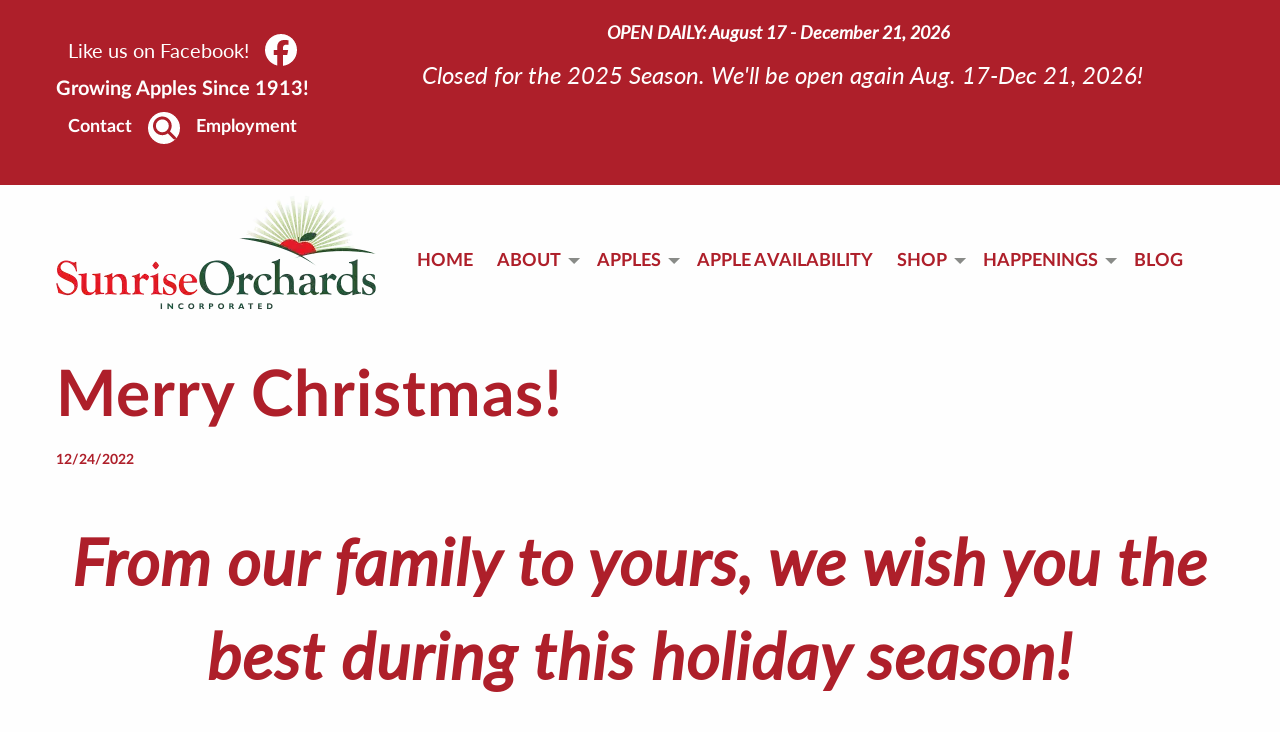

--- FILE ---
content_type: text/html; charset=utf-8
request_url: https://www.sunriseapples.com/blog/merry-christmas
body_size: 8245
content:
<!DOCTYPE html>
<html class="no-js no-foundation" lang="en-US">

<HEAD prefix="og: https://ogp.me/ns# article: https://ogp.me/ns/article# fb: https://ogp.me/ns/fb# ">
    <meta charset="utf-8">
    <meta name="viewport" content="width=device-width, initial-scale=1.0" />
        <TITLE>Merry Christmas! - Sunrise Orchards</TITLE>
            <META NAME="title" CONTENT="Merry Christmas!">
                    <link rel="canonical" href="https://www.sunriseapples.com/blog/merry-christmas">
    <meta property='og:title' content='Merry Christmas!' /> 
<meta property='og:image' content='https://www.sunriseapples.com/images/Sunrise-facebook.jpg' /> 
<meta property='og:image:width' content='1200' /> 
<meta property='og:image:height' content='630' /> 
<meta property='article:published_time' content='2022-12-24' /> 
<meta property='article:modified_time' content='2023-01-27' /> 
<meta property='og:url' content='https://www.sunriseapples.com/blog/merry-christmas' /> 
<meta property='fb:admins' content='webteam.programmers' /> 
<meta property='og:type' content='article' /> 
<meta property='og:site_name' content='Sunrise Orchards' /> 
<link rel='stylesheet' type='text/css' href='/uploads/assets/78f4f75b7e2d6282cba0a3a4d1d1caa8L102.always.css'>
<link rel='stylesheet' type='text/css' href='/uploads/assets/a854d70d44e3fc64d572ccaa00ba78d1L102.page.css'>
<link rel='stylesheet' type='text/css' href='/uploads/assets/219e4c9c7ebaa386da7945c011426a38L102.page.css'>
<link rel='stylesheet' type='text/css' href='/uploads/assets/f13a16908d6cba364dcfdbbeb12e37c1L102.page.css'>
            <link rel="shortcut icon" type="image/x-icon" href="/favicon.ico">
                <link rel="search" type="application/opensearchdescription+xml" href="/opensearch.php" title="Site Search" />
    <script type="text/plain" data-cookiecategory="analytics" async src="https://www.googletagmanager.com/gtag/js?id=UA-149588515-1"></script>
            <script type="text/plain" data-cookiecategory="analytics" >
                window.dataLayer = window.dataLayer || [];

                function gtag() {
                    dataLayer.push(arguments);
                }
                gtag('js', new Date());
                gtag('config', 'UA-149588515-1', {
                    'anonymize_ip': true
                });
            </script><script type="text/plain" data-cookiecategory="analytics" >
            ! function(f, b, e, v, n, t, s) {
                if (f.fbq) return;
                n = f.fbq = function() {
                    n.callMethod ?
                        n.callMethod.apply(n, arguments) : n.queue.push(arguments)
                };
                if (!f._fbq) f._fbq = n;
                n.push = n;
                n.loaded = !0;
                n.version = '2.0';
                n.queue = [];
                t = b.createElement(e);
                t.async = !0;
                t.src = v;
                s = b.getElementsByTagName(e)[0];
                s.parentNode.insertBefore(t, s)
            }(window, document, 'script',
                'https://connect.facebook.net/en_US/fbevents.js');
            fbq('init', '793101043389544');
            fbq('track', 'PageView');
        </script>
        <noscript><img height="1" width="1" style="display:none" src="https://www.facebook.com/tr?id=793101043389544&ev=PageView&noscript=1" alt='' /></noscript>
    </HEAD>

<BODY class='non-index-page no-hero-image page-blog-merry-christmas folder-blog'>
<div class='welcome-statement'>
    </div>
<section class='topper'>


    <div class="grid-container">
        <div class='grid-x grid-margin-x align-middle'>
            <div class='small-12 medium-auto medium-order-2 text-center cell'>
                <div class='announcements'>
                                            <div><p style="text-align: center;"><span style="font-size:18px;"><b><i>OPEN</i></b><strong><em style="">&nbsp;DAILY: August 17 - December 21, 2026&nbsp;&nbsp;</em></strong></span></p>
</div>
                                            <div><p style="text-align: center;"><i>Closed for the 2025 Season. We&#39;ll be open again Aug. 17-Dec 21, 2026!</i></p>

<h3>&nbsp;</h3>

<p style="text-align: center;">&nbsp;</p>
</div>
                                    </div>
            </div>
            <div class='small-12 large-shrink medium-shrink  medium-order-1 text-center cell'>
                <div style='margin-bottom:.5rem'>
                    <a href='https://www.facebook.com/sunriseapples' target='_blank' class='like-us-on'>
                        Like us on Facebook! <span class='svg-icon facebook' aria-hidden='true' title='Follow Us on Facebook'><svg xmlns="http://www.w3.org/2000/svg" width='32' height='32' viewBox="0 0 512 512"><!--! Font Awesome Free 6.7.2 by @fontawesome - https://fontawesome.com License - https://fontawesome.com/license/free (Icons: CC BY 4.0, Fonts: SIL OFL 1.1, Code: MIT License) Copyright 2024 Fonticons, Inc. --><path d="M512 256C512 114.6 397.4 0 256 0S0 114.6 0 256C0 376 82.7 476.8 194.2 504.5V334.2H141.4V256h52.8V222.3c0-87.1 39.4-127.5 125-127.5c16.2 0 44.2 3.2 55.7 6.4V172c-6-.6-16.5-1-29.6-1c-42 0-58.2 15.9-58.2 57.2V256h83.6l-14.4 78.2H287V510.1C413.8 494.8 512 386.9 512 256h0z"/></svg></span><span class='sr-only'>Follow Us on Facebook</span>                    </a>
                </div>
                <div class='growing'>Growing Apples Since 1913!</div>
                <div class='top-menu'>
                    <a href='/contact-us/'>Contact</a>
                    <a href='/search/' class='circle-icon'><span class='svg-icon magnifying-glass' aria-hidden='true' title='Search Sunrise Orchards'><svg xmlns="http://www.w3.org/2000/svg" width='32' height='32' viewBox="0 0 512 512"><!--! Font Awesome Free 6.7.2 by @fontawesome - https://fontawesome.com License - https://fontawesome.com/license/free (Icons: CC BY 4.0, Fonts: SIL OFL 1.1, Code: MIT License) Copyright 2024 Fonticons, Inc. --><path d="M416 208c0 45.9-14.9 88.3-40 122.7L502.6 457.4c12.5 12.5 12.5 32.8 0 45.3s-32.8 12.5-45.3 0L330.7 376c-34.4 25.2-76.8 40-122.7 40C93.1 416 0 322.9 0 208S93.1 0 208 0S416 93.1 416 208zM208 352a144 144 0 1 0 0-288 144 144 0 1 0 0 288z"/></svg></span><span class='sr-only'>Search Sunrise Orchards</span></a>
                                        <a href='/content/s/employment-opportunities'>Employment</a>
                </div>
            </div>
        </div>
    </div>

    </section>
<header>
    <div class="grid-container">
        <div class='grid-x align-middle'>
            <div class='small-12 large-shrink text-center cell logo'>
                <a href='/'><img  alt='Sunrise Orchards Incorporated' sizes='(max-width: 39.9375em) 320px, (max-width: 77em) 320px, 320px' srcset='/i/1725982934236/c3-h74-w200-vwebp/images/Sunrise-Orchards-logo.png 200w,/i/1725982934236/c3-h119-w320-vwebp/images/Sunrise-Orchards-logo.png 320w,/i/1725982934236/c3-h149-w400-vwebp/images/Sunrise-Orchards-logo.png 400w,/i/1725982934236/c3-h223-w600-vwebp/images/Sunrise-Orchards-logo.png 600w,/i/1725982934236/c3-h238-w640-vwebp/images/Sunrise-Orchards-logo.png 640w' src='/i/1725982934236/c3-w320-vwebp/images/Sunrise-Orchards-logo.png' width='320' height='119'/></a>
            </div>
            <div class='small-12 large-auto cell'>
                <div class="title-bar" data-responsive-toggle="top-menu" data-hide-for="topbar">
                    <button class="menu-icon" type="button" data-toggle="top-menu" aria-label="Open Menu"></button>
                    <div class="title-bar-title">Menu</div>
                </div>
                <div class="top-bar" id="top-menu">
                    <div class="top-bar-left centered">
                        <ul class='menu vertical topbar-horizontal expanded dropdown'  data-auto-height='true' data-alignment='left' data-responsive-menu='drilldown topbar-dropdown' data-parent-link='true'><li class='menu_41' id='menu_41'><a href='/index.php' >HOME</a></li><li class='has-submenu menu_1' id='menu_1'><a href='#' >ABOUT</a><ul class='submenu menu vertical' data-submenu><li class='menu_22' id='menu_22'><a href='/content/about/about-sunrise-orchards' >About Sunrise Orchards</a></li><li class='menu_39' id='menu_39'><a href='/content/about/about-sunrise-orchards-at-hillcrest' >About Sunrise Orchards at Hillcrest</a></li><li class='menu_23' id='menu_23'><a href='/content/about/things-to-do-at-sunrise-orchards' >Fun Things To Do</a></li><li class='menu_47' id='menu_47'><a href='/content/orchard-happenings/kids-corner' >Kids Corner</a></li><li class='menu_24' id='menu_24'><a href='/content/about/frequently-asked-questions' >Frequently Asked Questions</a></li><li class='menu_36' id='menu_36'><a href='/content/reviews' >Reviews</a></li><li class='menu_15' id='menu_15'><a href='/content/gallery' >Photo Gallery</a></li><li class='menu_26' id='menu_26'><a href='/content/orchard-happenings/video-gallery' >Video Gallery</a></li></ul></li><li class='has-submenu menu_2' id='menu_2'><a href='#' >APPLES</a><ul class='submenu menu vertical' data-submenu><li class='menu_11' id='menu_11'><a href='/content/honeycrisp-update' >Honeycrisp Update</a></li><li class='menu_13' id='menu_13'><a href='/recipes/' >Recipes</a></li><li class='menu_9' id='menu_9'><a href='/content/apples/apple-nutrition' >Apple Nutrition</a></li><li class='menu_12' id='menu_12'><a href='/content/apples/how-we-grow' >How We Grow</a></li></ul></li><li class='menu_3' id='menu_3'><a href='/content/apple-availability' >APPLE AVAILABILITY</a></li><li class='has-submenu menu_4' id='menu_4'><a href='#' >SHOP</a><ul class='submenu menu vertical' data-submenu><li class='menu_29' id='menu_29'><a href='/content/shop/new-ways-to-buy-and-order-sunrise-orchards-apples-and-products' >Ways to Shop</a></li><li class='menu_17' id='menu_17'><a href='/content/shop/the-sunrise-apple-store' >The Sunrise Apple Store</a></li><li class='menu_16' id='menu_16'><a href='/content/shop/the-apple-corner-shop-bakery' >The Apple Corner Bakery</a></li><li class='menu_43' id='menu_43'><a href='/content/shop/specialty-foods' >Apple Corner Specialty Foods</a></li><li class='menu_21' id='menu_21'><a href='/products/' >Online Store</a></li><li class='menu_42' id='menu_42'><a href='/content/shop/view-our-gifts' >Gifts</a></li><li class='menu_10' id='menu_10'><a href='/gift-boxes/' >Gift Boxes</a></li><li class='menu_32' id='menu_32'><a href='/content/shop/gift-certificates' >Gift Certificates</a></li><li class='menu_44' id='menu_44'><a href='/content/shop/wholesale-apple-cider' >Wholesale Apple Cider</a></li></ul></li><li class='has-submenu menu_18' id='menu_18'><a href='#' >HAPPENINGS</a><ul class='submenu menu vertical' data-submenu><li class='menu_37' id='menu_37'><a href='/news/' >News</a></li><li class='menu_6' id='menu_6'><a href='/content/events' >Events</a></li><li class='menu_27' id='menu_27'><a href='/content/orchard-happenings/sunrise-events-calendar' >Calendar</a></li><li class='menu_33' id='menu_33'><a href='/content/orchard-happenings/coloring-contest' >Coloring Contest</a></li><li class='menu_45' id='menu_45'><a href='/content/about/things-to-do-at-sunrise-orchards' >Fun Things To Do</a></li><li class='menu_46' id='menu_46'><a href='/content/orchard-happenings/kids-corner' >Kids Corner</a></li></ul></li><li class='menu_5' id='menu_5'><a href='/blog/' >BLOG</a></li></ul>                    </div>
                </div>
            </div>
        </div>
    </div>

</header>


<main id='main_content_area'>

            <div class="grid-container">
            <div class='grid-x'>
                <div class='cell small-12'>
                
<div class='grid-x grid-margin-x grid-margin-y'>
    <div class='small-12 cell'><div class='blog-single'>

    <h1>Merry Christmas!</h1>
        <p class="author-date">12/24/2022</p>
            <div class='text-center'></div>
        <br>
    <div class='content'>
        <h1 style="text-align: center;"><em>From our family to yours, we wish you the best during this holiday season!</em></h1>

<p>&nbsp;</p>

<p>OPEN: DEC 23: 9 AM - NOON&nbsp;&nbsp;<br />
Senior Shopping: 8am - 9am DAILY</p>

<p><br />
<span style="color:#c0392b;"><em>Online Store open 24/7 - 365 Days!</em></span></p>

<p><em>Gift Certificates Available</em>&nbsp;</p>

<p><strong>Sunrise Orchards</strong><br />
48340 State Hwy 171<br />
Gays Mills, WI 54631<br />
608-735-4645<br />
sunrise@mwt.net</p>

<p><strong>www.SunriseApples.com</strong></p>
    </div>
</div>
<div class='comment-list' id='comments'>
    </div>
        <h4>Please Share Me On</h4>
        <ul class='menu simple share-list'>
            <li><a target='_blank' rel='nopener' href="https://www.facebook.com/sharer/sharer.php?u=https%3A%2F%2Fwww.sunriseapples.com%2Fblog%2Fmerry-christmas"><span class='svg-icon square-facebook' aria-hidden='true' title='Share on Facebook'><svg xmlns="http://www.w3.org/2000/svg" width='40' height='40' viewBox="0 0 448 512"><!--! Font Awesome Free 6.7.2 by @fontawesome - https://fontawesome.com License - https://fontawesome.com/license/free (Icons: CC BY 4.0, Fonts: SIL OFL 1.1, Code: MIT License) Copyright 2024 Fonticons, Inc. --><path d="M64 32C28.7 32 0 60.7 0 96V416c0 35.3 28.7 64 64 64h98.2V334.2H109.4V256h52.8V222.3c0-87.1 39.4-127.5 125-127.5c16.2 0 44.2 3.2 55.7 6.4V172c-6-.6-16.5-1-29.6-1c-42 0-58.2 15.9-58.2 57.2V256h83.6l-14.4 78.2H255V480H384c35.3 0 64-28.7 64-64V96c0-35.3-28.7-64-64-64H64z"/></svg></span><span class='sr-only'>Share on Facebook</span></a></li>
            <li><a target='_blank' rel='nopener' href="https://twitter.com/intent/tweet?text=Merry+Christmas%21+-+Sunrise+Orchards%3A+https%3A%2F%2Fwww.sunriseapples.com%2Fblog%2Fmerry-christmas"><span class='svg-icon square-x-twitter' aria-hidden='true' title='Share on Twitter'><svg xmlns="http://www.w3.org/2000/svg" width='40' height='40' viewBox="0 0 448 512"><!--! Font Awesome Free 6.7.2 by @fontawesome - https://fontawesome.com License - https://fontawesome.com/license/free (Icons: CC BY 4.0, Fonts: SIL OFL 1.1, Code: MIT License) Copyright 2024 Fonticons, Inc. --><path d="M64 32C28.7 32 0 60.7 0 96V416c0 35.3 28.7 64 64 64H384c35.3 0 64-28.7 64-64V96c0-35.3-28.7-64-64-64H64zm297.1 84L257.3 234.6 379.4 396H283.8L209 298.1 123.3 396H75.8l111-126.9L69.7 116h98l67.7 89.5L313.6 116h47.5zM323.3 367.6L153.4 142.9H125.1L296.9 367.6h26.3z"/></svg></span><span class='sr-only'>Share on Twitter</span></a></li>
            <li><a target='_blank' rel='nopener' href="https://www.linkedin.com/sharing/share-offsite/?url=https%3A%2F%2Fwww.sunriseapples.com%2Fblog%2Fmerry-christmas"><span class='svg-icon linkedin' aria-hidden='true' title='Share on LinkedIn'><svg xmlns="http://www.w3.org/2000/svg" width='40' height='40' viewBox="0 0 448 512"><!--! Font Awesome Free 6.7.2 by @fontawesome - https://fontawesome.com License - https://fontawesome.com/license/free (Icons: CC BY 4.0, Fonts: SIL OFL 1.1, Code: MIT License) Copyright 2024 Fonticons, Inc. --><path d="M416 32H31.9C14.3 32 0 46.5 0 64.3v383.4C0 465.5 14.3 480 31.9 480H416c17.6 0 32-14.5 32-32.3V64.3c0-17.8-14.4-32.3-32-32.3zM135.4 416H69V202.2h66.5V416zm-33.2-243c-21.3 0-38.5-17.3-38.5-38.5S80.9 96 102.2 96c21.2 0 38.5 17.3 38.5 38.5 0 21.3-17.2 38.5-38.5 38.5zm282.1 243h-66.4V312c0-24.8-.5-56.7-34.5-56.7-34.6 0-39.9 27-39.9 54.9V416h-66.4V202.2h63.7v29.2h.9c8.9-16.8 30.6-34.5 62.9-34.5 67.2 0 79.7 44.3 79.7 101.9V416z"/></svg></span><span class='sr-only'>Share on LinkedIn</span></a></li>
                        <li><a href="mailto:?&subject=Merry%20Christmas%21%20-%20Sunrise%20Orchards&body=Check%20out%20this%20blog%20post%20on%20Sunrise%20Orchards%0A%0Ahttps%3A%2F%2Fwww.sunriseapples.com%2Fblog%2Fmerry-christmas"><span class='svg-icon square-envelope' aria-hidden='true' title='Send Email'><svg xmlns="http://www.w3.org/2000/svg" width='40' height='40' viewBox="0 0 448 512"><!--! Font Awesome Free 6.7.2 by @fontawesome - https://fontawesome.com License - https://fontawesome.com/license/free (Icons: CC BY 4.0, Fonts: SIL OFL 1.1, Code: MIT License) Copyright 2024 Fonticons, Inc. --><path d="M64 32C28.7 32 0 60.7 0 96L0 416c0 35.3 28.7 64 64 64l320 0c35.3 0 64-28.7 64-64l0-320c0-35.3-28.7-64-64-64L64 32zM218 271.7L64.2 172.4C66 156.4 79.5 144 96 144l256 0c16.5 0 30 12.4 31.8 28.4L230 271.7c-1.8 1.2-3.9 1.8-6 1.8s-4.2-.6-6-1.8zm29.4 26.9L384 210.4 384 336c0 17.7-14.3 32-32 32L96 368c-17.7 0-32-14.3-32-32l0-125.6 136.6 88.2c7 4.5 15.1 6.9 23.4 6.9s16.4-2.4 23.4-6.9z"/></svg></span><span class='sr-only'>Send Email</span></a></li>
        </ul>
</div>


</div>

                </div>
          </div>
          </div>
            </main>
      <!-- footer here -->

      <section class='get-notified'>
          <div class='grid-container'>
              <div role='heading' aria-level="3"><strong>Get Notified of Upcoming Events &amp; Specials</strong></div>
              <div class='grid-x grid-margin-x align-middle'>
                  <div class='small-12 medium-auto cell'>
                      <p>Be the first to know about apple availability, special pricing, BOGO sales, news, events, recipes, and more!</p>
                  </div>
                  <div class='small-12 medium-shrink cell'>
                      <a href='/join-mailing-list.php' class='button large secondary'>CLICK HERE!</a>
                  </div>
              </div>
          </div>

      </section>
      <section class='notice'>
          <div class='grid-container'>
              <div class='grid-x grid-margin-x align-middle'>
                  <div class='small-12 cell'>
                      <div role='heading' aria-level="3"><strong>Sunrise Orchards is a Working Orchard</strong></div>
                      <p>
                          A person who observes or participates in an agricultural tourism activity on this property assumes the risks inherent in agricultural tourism activity. Risks inherent in the agricultural tourism activity may include conditions on the land, the unpredictable behavior of farm animals, the ordinary dangers associated with equipment used in farming operations, and the potential that a participant in the agricultural tourism activity may act in a negligent way that may contribute to injury or death. The agricultural tourism provider is not liable for the injury or death of a person involved in an agricultural tourism activity resulting from those inherent risks. Wisconsin State Statute 895.524
                      </p>
                      <div role='heading' aria-level="3"><strong>Photo & Video Notice</strong></div>
                      <P>By entering Sunrise Orchards, you agree to being photographed or recorded for marketing and social media purposes. If you prefer not to appear in any photos or videos, please let a staff member know when you arrive. Thank you!</P>

                  </div>
              </div>
          </div>
      </section>
      <section class='footer-map'>


          <div class='grid-container'>
              <div class='grid-x grid-margin-x align-middle'>
                  <div class='small-12 medium-6 cell'>
                      <div role='heading' aria-level="3"><strong>Visit Sunrise Orchards</strong></div>
                      <p>Sunrise Orchards is open from Aug. 17-Dec. 21, 2026. Our online store is open 24/7/365 days a year!</p>

                      <P><strong>HOURS:</strong><BR>
                          <span class="greentext">Retail Season: 8/17/2026 - 12/21/2026<BR>
                              August, September, October: 9am - 5pm DAILY<BR>
                              November, December: 9am - 4pm DAILY<BR>
                              December 21: Open Until 4pm<BR>
                              Senior Shopping - Main location only: 8am - 9am daily
                              <br><br>

                              Open Labor Day<BR>
							  Open Columbus Day<BR>
                              Closed Thanksgiving Day<BR>
                          </span>
                      </P>
                  </div>
                  <div class='small-12 medium-6 text-center cell'>
                      <img  alt='A map of Sunrise Orchards Locations' sizes='(max-width: 39.9375em) 500px, (max-width: 77em) 500px, 500px' srcset='/i/1723068775236/h177-w200-vwebp/images/orchards-map.jpg 200w,/i/1723068775236/h354-w400-vwebp/images/orchards-map.jpg 400w,/i/1723068775236/h443-w500-vwebp/images/orchards-map.jpg 500w,/i/1723068775236/h532-w600-vwebp/images/orchards-map.jpg 600w,/i/1723068775236/h709-w800-vwebp/images/orchards-map.jpg 800w' loading='lazy' src='/i/1723068775236/w500-vwebp/images/orchards-map.jpg' width='500' height='443'/>                  </div>
              </div>
          </div>

      </section>
      <footer>
          <div class='wrapper'>
              <div class='locations'>
                  <div class='grid-x grid-margin-x'>
                      <div class='small-12 medium-6 large-12 cell'>
                          <a href='/' class='logo'><img  alt='Sunrise Orchards Incorporated' sizes='(max-width: 39.9375em) 217px, (max-width: 77em) 217px, 217px' srcset='/i/1725982934236/c3-h81-w217-vwebp/images/Sunrise-Orchards-logo.png 217w,/i/1725982934236/c3-h149-w400-vwebp/images/Sunrise-Orchards-logo.png 400w,/i/1725982934236/c3-h162-w434-vwebp/images/Sunrise-Orchards-logo.png 434w,/i/1725982934236/c3-h224-w600-vwebp/images/Sunrise-Orchards-logo.png 600w' loading='lazy' src='/i/1725982934236/c3-w217-vwebp/images/Sunrise-Orchards-logo.png' width='217' height='81'/></a>

                          <div class='loc-title' role="heading" aria-level="5">SUNRISE ORCHARDS&nbsp;<font color="#000000">(MAIN LOCATION)</font>
                          </div>
                          <div class='grid-x grid-margin-x align-middle'>
                              <div class='small-12 large-shrink cell'>
                                  <p>48340 State Hwy 171<BR>
                                      Gays Mills, WI 54631<BR>
                                      <a href="tel:16087354645">Phone: 608-735-4645</a><br>
                                      <a href="mailto:sunrise@mwt.net">Email</a>
                                  </p>
                              </div>
                              <div class='small-12 large-auto cell'>
                                  <p><a href='https://www.facebook.com/sunriseapples' target="_blank" class='fbico'><span class='svg-icon facebook' aria-hidden='true' title='Follow Us on Facebook'><svg xmlns="http://www.w3.org/2000/svg" width='32' height='32' viewBox="0 0 512 512"><!--! Font Awesome Free 6.7.2 by @fontawesome - https://fontawesome.com License - https://fontawesome.com/license/free (Icons: CC BY 4.0, Fonts: SIL OFL 1.1, Code: MIT License) Copyright 2024 Fonticons, Inc. --><path d="M512 256C512 114.6 397.4 0 256 0S0 114.6 0 256C0 376 82.7 476.8 194.2 504.5V334.2H141.4V256h52.8V222.3c0-87.1 39.4-127.5 125-127.5c16.2 0 44.2 3.2 55.7 6.4V172c-6-.6-16.5-1-29.6-1c-42 0-58.2 15.9-58.2 57.2V256h83.6l-14.4 78.2H287V510.1C413.8 494.8 512 386.9 512 256h0z"/></svg></span><span class='sr-only'>Follow Us on Facebook</span></a></p>
                              </div>
                          </div>
                      </div>

                      <div class='small-12 medium-6 large-12 cell'>
                          <a href='/content/about/about-sunrise-orchards-at-hillcrest' class='logo'><img  alt='Sunrise Orchards Incorporated' sizes='(max-width: 39.9375em) 217px, (max-width: 77em) 217px, 217px' srcset='/i/1724426725236/h48-w217-vwebp/images/SO-Hillcrest-Horizontal-Logo.png 217w,/i/1724426725236/h88-w400-vwebp/images/SO-Hillcrest-Horizontal-Logo.png 400w' loading='lazy' src='/i/1724426725236/w217-vwebp/images/SO-Hillcrest-Horizontal-Logo.png' width='217' height='48'/></a>

                          <div class='loc-title' role="heading" aria-level="5">SUNRISE ORCHARDS AT HILLCREST</div>
                          <div class='grid-x grid-margin-x align-middle'>
                              <div class='small-12 large-shrink cell'>


                                  <p>16602 US Hwy 61 & Hwy 171<BR>
                                      Gays Mills, WI 54631<BR>
                                      <a href="tel:16086245753">Phone: 608-624-5753</a><br>
                                      <a href="mailto:sunrise@mwt.net">Email</a>
                                  </p>
                              </div>
                              <div class='small-12 large-auto cell'>
                                  <p><a href='https://www.facebook.com/SunriseOrchardsatHillcrest' target="_blank" class='fbico'><span class='svg-icon facebook' aria-hidden='true' title='Follow Us on Facebook'><svg xmlns="http://www.w3.org/2000/svg" width='32' height='32' viewBox="0 0 512 512"><!--! Font Awesome Free 6.7.2 by @fontawesome - https://fontawesome.com License - https://fontawesome.com/license/free (Icons: CC BY 4.0, Fonts: SIL OFL 1.1, Code: MIT License) Copyright 2024 Fonticons, Inc. --><path d="M512 256C512 114.6 397.4 0 256 0S0 114.6 0 256C0 376 82.7 476.8 194.2 504.5V334.2H141.4V256h52.8V222.3c0-87.1 39.4-127.5 125-127.5c16.2 0 44.2 3.2 55.7 6.4V172c-6-.6-16.5-1-29.6-1c-42 0-58.2 15.9-58.2 57.2V256h83.6l-14.4 78.2H287V510.1C413.8 494.8 512 386.9 512 256h0z"/></svg></span><span class='sr-only'>Follow Us on Facebook</span></a></p>
                              </div>
                          </div>
                      </div>
                  </div>


              </div>

              <div class='quick-links'>
                  <div class='quick-links-inner'>
                      <div class='title' role="heading" aria-level="5">Quick Links:</div>
                      <div>
                          <a href="/content/apple-availability">Apple Availability</a>
                      </div>
                      <div>
                          <a href="/join-mailing-list.php">Join</a>
                      </div>
                      <div>
                          <a href="/products/">Shop</a>
                      </div>
                      <div>
                          <a href="/content/about/frequently-asked-questions">FAQs</a>
                      </div>
                      <div>
                          <a href="/contact-us/">Contact</a>
                      </div>
                      <div>
                          <a href="/content/s/privacy-policy">Privacy Policy</a>
                      </div>
                  </div>
              </div>
              <div class='social-icons'>
                  <a href='/content/reviews'><span class='svg-icon star' aria-hidden='true' title='Our reviews'><svg xmlns="http://www.w3.org/2000/svg" width='32' height='32' viewBox="0 0 576 512"><!--! Font Awesome Free 6.7.2 by @fontawesome - https://fontawesome.com License - https://fontawesome.com/license/free (Icons: CC BY 4.0, Fonts: SIL OFL 1.1, Code: MIT License) Copyright 2024 Fonticons, Inc. --><path d="M316.9 18C311.6 7 300.4 0 288.1 0s-23.4 7-28.8 18L195 150.3 51.4 171.5c-12 1.8-22 10.2-25.7 21.7s-.7 24.2 7.9 32.7L137.8 329 113.2 474.7c-2 12 3 24.2 12.9 31.3s23 8 33.8 2.3l128.3-68.5 128.3 68.5c10.8 5.7 23.9 4.9 33.8-2.3s14.9-19.3 12.9-31.3L438.5 329 542.7 225.9c8.6-8.5 11.7-21.2 7.9-32.7s-13.7-19.9-25.7-21.7L381.2 150.3 316.9 18z"/></svg></span><span class='sr-only'>Our reviews</span></a>
                  <a href='/contact-us/'><span class='svg-icon envelope' aria-hidden='true' title='Contact Us'><svg xmlns="http://www.w3.org/2000/svg" width='32' height='32' viewBox="0 0 512 512"><!--! Font Awesome Free 6.7.2 by @fontawesome - https://fontawesome.com License - https://fontawesome.com/license/free (Icons: CC BY 4.0, Fonts: SIL OFL 1.1, Code: MIT License) Copyright 2024 Fonticons, Inc. --><path d="M48 64C21.5 64 0 85.5 0 112c0 15.1 7.1 29.3 19.2 38.4L236.8 313.6c11.4 8.5 27 8.5 38.4 0L492.8 150.4c12.1-9.1 19.2-23.3 19.2-38.4c0-26.5-21.5-48-48-48L48 64zM0 176L0 384c0 35.3 28.7 64 64 64l384 0c35.3 0 64-28.7 64-64l0-208L294.4 339.2c-22.8 17.1-54 17.1-76.8 0L0 176z"/></svg></span><span class='sr-only'>Contact Us</span></a>
                  <a href='https://www.youtube.com/channel/UCVupagOCr34sqhoX49AM_rg' target="_blank"><span class='svg-icon play' aria-hidden='true' title='Visit us on Youtube'><svg xmlns="http://www.w3.org/2000/svg" width='32' height='32' viewBox="0 0 384 512"><!--! Font Awesome Free 6.7.2 by @fontawesome - https://fontawesome.com License - https://fontawesome.com/license/free (Icons: CC BY 4.0, Fonts: SIL OFL 1.1, Code: MIT License) Copyright 2024 Fonticons, Inc. --><path d="M73 39c-14.8-9.1-33.4-9.4-48.5-.9S0 62.6 0 80L0 432c0 17.4 9.4 33.4 24.5 41.9s33.7 8.1 48.5-.9L361 297c14.3-8.7 23-24.2 23-41s-8.7-32.2-23-41L73 39z"/></svg></span><span class='sr-only'>Visit us on Youtube</span></a>
              </div>

              <div class='apple'>
                  <img  alt='' src='/i/1755103707236/w300-vwebp/images/Sunriseapple-revised.png' width='300' height='361'/>              </div>

          </div>

          <hr>
          <div class='copy'>&copy; 2026 Sunrise Apples, All rights reserved.</div>
          <div class='webteam'><a href='https://www.webteam.net' target='_blank' rel='noopener'>By Webteam Inc - A La Crosse Wisconsin Website Design and Development Firm</a></div>

      </footer>
      <div class="go-to-top" aria-hidden='true'><span class='svg-icon angle-up' aria-hidden='true' title='Go to top'><svg xmlns="http://www.w3.org/2000/svg" width='16' height='16' viewBox="0 0 448 512"><!--! Font Awesome Free 6.7.2 by @fontawesome - https://fontawesome.com License - https://fontawesome.com/license/free (Icons: CC BY 4.0, Fonts: SIL OFL 1.1, Code: MIT License) Copyright 2024 Fonticons, Inc. --><path d="M201.4 137.4c12.5-12.5 32.8-12.5 45.3 0l160 160c12.5 12.5 12.5 32.8 0 45.3s-32.8 12.5-45.3 0L224 205.3 86.6 342.6c-12.5 12.5-32.8 12.5-45.3 0s-12.5-32.8 0-45.3l160-160z"/></svg></span><span class='sr-only'>Go to top</span></div>
                  <!-- Build Time: 0.033642053604126 -->
    <script>
        VALIDATION_ERRORS = [];    </script>
<script defer src='/uploads/assets/ef2a26c4eadd355dd6eb87d36629a22cL102.always.js' integrity='sha256-Q+4WldPD0oIkoo/9aAeZn5cVxM+gdySvzFDPCtnurQk='></script>
<script defer src='/uploads/assets/b99c1ace1e7c70a29631428a58ede0b0L102.page.js' integrity='sha256-+lonBUlmP0V0QGoimA4j+44As0/PqRcxSmwmn77rsz4='></script>
<script defer src='/uploads/assets/832ddb4390e34ceb740ff40c3145e8c5L102.page.js' integrity='sha256-L6ePEVb2QhoUGMNd4n1DJrnKnWZSlMw/R+cWpCo/+iA='></script>
<script defer src='/uploads/assets/441059265e2383620c457e8dd54aa395L102.page.js' integrity='sha256-6+afFeuWJBk9pSUqsjtLLHO6PoB7B2mGQCqlWKB6LBI='></script>
<script type="application/ld+json">
    {"@context":"https:\/\/schema.org","@type":"LocalBusiness","name":"Sunrise Orchards","url":"https:\/\/www.sunriseapples.com\/","email":"sunrise@mwt.net","image":["https:\/\/www.sunriseapples.com\/images\/Sunrise-Orchards-logo.png"],"logo":"https:\/\/www.sunriseapples.com\/images\/Sunrise-Orchards-logo.png","address":{"@type":"PostalAddress","streetAddress":"48340 State Hwy 171","addressLocality":"Gays Mills","addressRegion":"WI","postalCode":"54631","addressCountry":"US"},"telephone":"+16087354645","contactPoint":[{"@type":"ContactPoint","telephone":"+16087354645","contactType":"Customer Service","areaServed":"US"},{"@type":"ContactPoint","telephone":"+16086245753","contactType":"Customer Service","areaServed":"US"}],"priceRange":"$$","openingHoursSpecification":[{"@type":"OpeningHoursSpecification","dayOfWeek":["Monday","Tuesday","Wednesday","Thursday","Friday","Saturday","Sunday"],"opens":"09:00","closes":"17:00","validFrom":"2024-08-12","validThrough":"2024-09-30"},{"@type":"OpeningHoursSpecification","dayOfWeek":["Monday","Tuesday","Wednesday","Thursday","Friday","Saturday","Sunday"],"opens":"09:00","closes":"16:00","validFrom":"2024-10-01","validThrough":"2024-12-21"},{"@type":"OpeningHoursSpecification","opens":"09:00","closes":"12:00","validFrom":"2024-12-22","validThrough":"2024-12-22"},{"@type":"OpeningHoursSpecification","opens":"00:00","closes":"00:00","validFrom":"2024-12-23","validThrough":"2025-08-01"}]}</script>
</body>

</html>

--- FILE ---
content_type: text/css
request_url: https://www.sunriseapples.com/uploads/assets/78f4f75b7e2d6282cba0a3a4d1d1caa8L102.always.css
body_size: 17149
content:
@charset "UTF-8";@media print,screen and (min-width:40em){.reveal.large,.reveal.small,.reveal.tiny,.reveal{right:auto;left:auto;margin:0 auto}}/*! normalize.css v8.0.0 | MIT License | github.com/necolas/normalize.css */html{line-height:1.15;-webkit-text-size-adjust:100%}body{margin:0}h1{font-size:2em;margin:.67em 0}hr{box-sizing:content-box;height:0;overflow:visible}pre{font-family:monospace,monospace;font-size:1em}a{background-color:transparent}abbr[title]{border-bottom:0;text-decoration:underline dotted}b,strong{font-weight:bolder}code,kbd,samp{font-family:monospace,monospace;font-size:1em}small{font-size:80%}sub,sup{font-size:75%;line-height:0;position:relative;vertical-align:baseline}sub{bottom:-0.25em}sup{top:-0.5em}img{border-style:none}button,input,optgroup,select,textarea{font-family:inherit;font-size:100%;line-height:1.15;margin:0}button,input{overflow:visible}button,select{text-transform:none}button,[type="button"],[type="reset"],[type="submit"]{-webkit-appearance:button}button::-moz-focus-inner,[type="button"]::-moz-focus-inner,[type="reset"]::-moz-focus-inner,[type="submit"]::-moz-focus-inner{border-style:none;padding:0}button:-moz-focusring,[type="button"]:-moz-focusring,[type="reset"]:-moz-focusring,[type="submit"]:-moz-focusring{outline:1px dotted ButtonText}fieldset{padding:.35em .75em .625em}legend{box-sizing:border-box;color:inherit;display:table;max-width:100%;padding:0;white-space:normal}progress{vertical-align:baseline}textarea{overflow:auto}[type="checkbox"],[type="radio"]{box-sizing:border-box;padding:0}[type="number"]::-webkit-inner-spin-button,[type="number"]::-webkit-outer-spin-button{height:auto}[type="search"]{-webkit-appearance:textfield;outline-offset:-2px}[type="search"]::-webkit-search-decoration{-webkit-appearance:none}::-webkit-file-upload-button{-webkit-appearance:button;font:inherit}details{display:block}summary{display:list-item}template{display:none}[hidden]{display:none}[data-whatintent="mouse"] *,[data-whatintent="mouse"] *:focus,[data-whatintent="touch"] *,[data-whatintent="touch"] *:focus,[data-whatinput="mouse"] *,[data-whatinput="mouse"] *:focus,[data-whatinput="touch"] *,[data-whatinput="touch"] *:focus{outline:0}[draggable=false]{-webkit-touch-callout:none;-webkit-user-select:none}.foundation-mq{font-family:"small=0em&medium=40em&large=77em"}html{box-sizing:border-box;font-size:100%}*,*::before,*::after{box-sizing:inherit}body{margin:0;padding:0;background:#fefefe;font-family:Lato,Roboto,Arial,sans-serif;font-weight:normal;line-height:1.5;color:#0a0a0a;-webkit-font-smoothing:antialiased;-moz-osx-font-smoothing:grayscale}img{display:inline-block;vertical-align:middle;max-width:100%;height:auto;-ms-interpolation-mode:bicubic}textarea{height:auto;min-height:50px;border-radius:0}select{box-sizing:border-box;width:100%;border-radius:0}.map_canvas img,.map_canvas embed,.map_canvas object,.mqa-display img,.mqa-display embed,.mqa-display object{max-width:none !important}button{padding:0;appearance:none;border:0;border-radius:0;background:transparent;line-height:1;cursor:auto}[data-whatinput='mouse'] button{outline:0}pre{overflow:auto;-webkit-overflow-scrolling:touch}button,input,optgroup,select,textarea{font-family:inherit}.is-visible{display:block !important}.is-hidden{display:none !important}.grid-container{padding-right:1rem;padding-left:1rem;max-width:75rem;margin-left:auto;margin-right:auto}@media print,screen and (min-width:40em){.grid-container{padding-right:1rem;padding-left:1rem}}.grid-container.fluid{padding-right:1rem;padding-left:1rem;max-width:100%;margin-left:auto;margin-right:auto}@media print,screen and (min-width:40em){.grid-container.fluid{padding-right:1rem;padding-left:1rem}}.grid-container.full{padding-right:0;padding-left:0;max-width:100%;margin-left:auto;margin-right:auto}.grid-x{display:flex;flex-flow:row wrap}.cell{flex:0 0 auto;min-height:0;min-width:0;width:100%}.cell.auto{flex:1 1 0}.cell.shrink{flex:0 0 auto}.grid-x>.auto{width:auto}.grid-x>.shrink{width:auto}.grid-x>.small-shrink,.grid-x>.small-full,.grid-x>.small-1,.grid-x>.small-2,.grid-x>.small-3,.grid-x>.small-4,.grid-x>.small-5,.grid-x>.small-6,.grid-x>.small-7,.grid-x>.small-8,.grid-x>.small-9,.grid-x>.small-10,.grid-x>.small-11,.grid-x>.small-12{flex-basis:auto}@media print,screen and (min-width:40em){.grid-x>.medium-shrink,.grid-x>.medium-full,.grid-x>.medium-1,.grid-x>.medium-2,.grid-x>.medium-3,.grid-x>.medium-4,.grid-x>.medium-5,.grid-x>.medium-6,.grid-x>.medium-7,.grid-x>.medium-8,.grid-x>.medium-9,.grid-x>.medium-10,.grid-x>.medium-11,.grid-x>.medium-12{flex-basis:auto}}@media print,screen and (min-width:77em){.grid-x>.large-shrink,.grid-x>.large-full,.grid-x>.large-1,.grid-x>.large-2,.grid-x>.large-3,.grid-x>.large-4,.grid-x>.large-5,.grid-x>.large-6,.grid-x>.large-7,.grid-x>.large-8,.grid-x>.large-9,.grid-x>.large-10,.grid-x>.large-11,.grid-x>.large-12{flex-basis:auto}}.grid-x>.small-12,.grid-x>.small-11,.grid-x>.small-10,.grid-x>.small-9,.grid-x>.small-8,.grid-x>.small-7,.grid-x>.small-6,.grid-x>.small-5,.grid-x>.small-4,.grid-x>.small-3,.grid-x>.small-2,.grid-x>.small-1{flex:0 0 auto}.grid-x>.small-1{width:8.33333%}.grid-x>.small-2{width:16.66667%}.grid-x>.small-3{width:25%}.grid-x>.small-4{width:33.33333%}.grid-x>.small-5{width:41.66667%}.grid-x>.small-6{width:50%}.grid-x>.small-7{width:58.33333%}.grid-x>.small-8{width:66.66667%}.grid-x>.small-9{width:75%}.grid-x>.small-10{width:83.33333%}.grid-x>.small-11{width:91.66667%}.grid-x>.small-12{width:100%}@media print,screen and (min-width:40em){.grid-x>.medium-auto{flex:1 1 0;width:auto}.grid-x>.medium-12,.grid-x>.medium-11,.grid-x>.medium-10,.grid-x>.medium-9,.grid-x>.medium-8,.grid-x>.medium-7,.grid-x>.medium-6,.grid-x>.medium-5,.grid-x>.medium-4,.grid-x>.medium-3,.grid-x>.medium-2,.grid-x>.medium-1,.grid-x>.medium-shrink{flex:0 0 auto}.grid-x>.medium-shrink{width:auto}.grid-x>.medium-1{width:8.33333%}.grid-x>.medium-2{width:16.66667%}.grid-x>.medium-3{width:25%}.grid-x>.medium-4{width:33.33333%}.grid-x>.medium-5{width:41.66667%}.grid-x>.medium-6{width:50%}.grid-x>.medium-7{width:58.33333%}.grid-x>.medium-8{width:66.66667%}.grid-x>.medium-9{width:75%}.grid-x>.medium-10{width:83.33333%}.grid-x>.medium-11{width:91.66667%}.grid-x>.medium-12{width:100%}}@media print,screen and (min-width:77em){.grid-x>.large-auto{flex:1 1 0;width:auto}.grid-x>.large-12,.grid-x>.large-11,.grid-x>.large-10,.grid-x>.large-9,.grid-x>.large-8,.grid-x>.large-7,.grid-x>.large-6,.grid-x>.large-5,.grid-x>.large-4,.grid-x>.large-3,.grid-x>.large-2,.grid-x>.large-1,.grid-x>.large-shrink{flex:0 0 auto}.grid-x>.large-shrink{width:auto}.grid-x>.large-1{width:8.33333%}.grid-x>.large-2{width:16.66667%}.grid-x>.large-3{width:25%}.grid-x>.large-4{width:33.33333%}.grid-x>.large-5{width:41.66667%}.grid-x>.large-6{width:50%}.grid-x>.large-7{width:58.33333%}.grid-x>.large-8{width:66.66667%}.grid-x>.large-9{width:75%}.grid-x>.large-10{width:83.33333%}.grid-x>.large-11{width:91.66667%}.grid-x>.large-12{width:100%}}.grid-margin-x:not(.grid-x)>.cell{width:auto}.grid-margin-y:not(.grid-y)>.cell{height:auto}.grid-margin-x{margin-left:-1rem;margin-right:-1rem}@media print,screen and (min-width:40em){.grid-margin-x{margin-left:-1rem;margin-right:-1rem}}.grid-margin-x>.cell{width:calc(100% - 2rem);margin-left:1rem;margin-right:1rem}@media print,screen and (min-width:40em){.grid-margin-x>.cell{width:calc(100% - 2rem);margin-left:1rem;margin-right:1rem}}.grid-margin-x>.auto{width:auto}.grid-margin-x>.shrink{width:auto}.grid-margin-x>.small-1{width:calc(8.33333% - 2rem)}.grid-margin-x>.small-2{width:calc(16.66667% - 2rem)}.grid-margin-x>.small-3{width:calc(25% - 2rem)}.grid-margin-x>.small-4{width:calc(33.33333% - 2rem)}.grid-margin-x>.small-5{width:calc(41.66667% - 2rem)}.grid-margin-x>.small-6{width:calc(50% - 2rem)}.grid-margin-x>.small-7{width:calc(58.33333% - 2rem)}.grid-margin-x>.small-8{width:calc(66.66667% - 2rem)}.grid-margin-x>.small-9{width:calc(75% - 2rem)}.grid-margin-x>.small-10{width:calc(83.33333% - 2rem)}.grid-margin-x>.small-11{width:calc(91.66667% - 2rem)}.grid-margin-x>.small-12{width:calc(100% - 2rem)}@media print,screen and (min-width:40em){.grid-margin-x>.auto{width:auto}.grid-margin-x>.shrink{width:auto}.grid-margin-x>.small-1{width:calc(8.33333% - 2rem)}.grid-margin-x>.small-2{width:calc(16.66667% - 2rem)}.grid-margin-x>.small-3{width:calc(25% - 2rem)}.grid-margin-x>.small-4{width:calc(33.33333% - 2rem)}.grid-margin-x>.small-5{width:calc(41.66667% - 2rem)}.grid-margin-x>.small-6{width:calc(50% - 2rem)}.grid-margin-x>.small-7{width:calc(58.33333% - 2rem)}.grid-margin-x>.small-8{width:calc(66.66667% - 2rem)}.grid-margin-x>.small-9{width:calc(75% - 2rem)}.grid-margin-x>.small-10{width:calc(83.33333% - 2rem)}.grid-margin-x>.small-11{width:calc(91.66667% - 2rem)}.grid-margin-x>.small-12{width:calc(100% - 2rem)}.grid-margin-x>.medium-auto{width:auto}.grid-margin-x>.medium-shrink{width:auto}.grid-margin-x>.medium-1{width:calc(8.33333% - 2rem)}.grid-margin-x>.medium-2{width:calc(16.66667% - 2rem)}.grid-margin-x>.medium-3{width:calc(25% - 2rem)}.grid-margin-x>.medium-4{width:calc(33.33333% - 2rem)}.grid-margin-x>.medium-5{width:calc(41.66667% - 2rem)}.grid-margin-x>.medium-6{width:calc(50% - 2rem)}.grid-margin-x>.medium-7{width:calc(58.33333% - 2rem)}.grid-margin-x>.medium-8{width:calc(66.66667% - 2rem)}.grid-margin-x>.medium-9{width:calc(75% - 2rem)}.grid-margin-x>.medium-10{width:calc(83.33333% - 2rem)}.grid-margin-x>.medium-11{width:calc(91.66667% - 2rem)}.grid-margin-x>.medium-12{width:calc(100% - 2rem)}}@media print,screen and (min-width:77em){.grid-margin-x>.large-auto{width:auto}.grid-margin-x>.large-shrink{width:auto}.grid-margin-x>.large-1{width:calc(8.33333% - 2rem)}.grid-margin-x>.large-2{width:calc(16.66667% - 2rem)}.grid-margin-x>.large-3{width:calc(25% - 2rem)}.grid-margin-x>.large-4{width:calc(33.33333% - 2rem)}.grid-margin-x>.large-5{width:calc(41.66667% - 2rem)}.grid-margin-x>.large-6{width:calc(50% - 2rem)}.grid-margin-x>.large-7{width:calc(58.33333% - 2rem)}.grid-margin-x>.large-8{width:calc(66.66667% - 2rem)}.grid-margin-x>.large-9{width:calc(75% - 2rem)}.grid-margin-x>.large-10{width:calc(83.33333% - 2rem)}.grid-margin-x>.large-11{width:calc(91.66667% - 2rem)}.grid-margin-x>.large-12{width:calc(100% - 2rem)}}.grid-padding-x .grid-padding-x{margin-right:-1rem;margin-left:-1rem}@media print,screen and (min-width:40em){.grid-padding-x .grid-padding-x{margin-right:-1rem;margin-left:-1rem}}.grid-container:not(.full)>.grid-padding-x{margin-right:-1rem;margin-left:-1rem}@media print,screen and (min-width:40em){.grid-container:not(.full)>.grid-padding-x{margin-right:-1rem;margin-left:-1rem}}.grid-padding-x>.cell{padding-right:1rem;padding-left:1rem}@media print,screen and (min-width:40em){.grid-padding-x>.cell{padding-right:1rem;padding-left:1rem}}.small-up-1>.cell{width:100%}.small-up-2>.cell{width:50%}.small-up-3>.cell{width:33.33333%}.small-up-4>.cell{width:25%}.small-up-5>.cell{width:20%}.small-up-6>.cell{width:16.66667%}.small-up-7>.cell{width:14.28571%}.small-up-8>.cell{width:12.5%}@media print,screen and (min-width:40em){.medium-up-1>.cell{width:100%}.medium-up-2>.cell{width:50%}.medium-up-3>.cell{width:33.33333%}.medium-up-4>.cell{width:25%}.medium-up-5>.cell{width:20%}.medium-up-6>.cell{width:16.66667%}.medium-up-7>.cell{width:14.28571%}.medium-up-8>.cell{width:12.5%}}@media print,screen and (min-width:77em){.large-up-1>.cell{width:100%}.large-up-2>.cell{width:50%}.large-up-3>.cell{width:33.33333%}.large-up-4>.cell{width:25%}.large-up-5>.cell{width:20%}.large-up-6>.cell{width:16.66667%}.large-up-7>.cell{width:14.28571%}.large-up-8>.cell{width:12.5%}}.grid-margin-x.small-up-1>.cell{width:calc(100% - 2rem)}.grid-margin-x.small-up-2>.cell{width:calc(50% - 2rem)}.grid-margin-x.small-up-3>.cell{width:calc(33.33333% - 2rem)}.grid-margin-x.small-up-4>.cell{width:calc(25% - 2rem)}.grid-margin-x.small-up-5>.cell{width:calc(20% - 2rem)}.grid-margin-x.small-up-6>.cell{width:calc(16.66667% - 2rem)}.grid-margin-x.small-up-7>.cell{width:calc(14.28571% - 2rem)}.grid-margin-x.small-up-8>.cell{width:calc(12.5% - 2rem)}@media print,screen and (min-width:40em){.grid-margin-x.small-up-1>.cell{width:calc(100% - 2rem)}.grid-margin-x.small-up-2>.cell{width:calc(50% - 2rem)}.grid-margin-x.small-up-3>.cell{width:calc(33.33333% - 2rem)}.grid-margin-x.small-up-4>.cell{width:calc(25% - 2rem)}.grid-margin-x.small-up-5>.cell{width:calc(20% - 2rem)}.grid-margin-x.small-up-6>.cell{width:calc(16.66667% - 2rem)}.grid-margin-x.small-up-7>.cell{width:calc(14.28571% - 2rem)}.grid-margin-x.small-up-8>.cell{width:calc(12.5% - 2rem)}.grid-margin-x.medium-up-1>.cell{width:calc(100% - 2rem)}.grid-margin-x.medium-up-2>.cell{width:calc(50% - 2rem)}.grid-margin-x.medium-up-3>.cell{width:calc(33.33333% - 2rem)}.grid-margin-x.medium-up-4>.cell{width:calc(25% - 2rem)}.grid-margin-x.medium-up-5>.cell{width:calc(20% - 2rem)}.grid-margin-x.medium-up-6>.cell{width:calc(16.66667% - 2rem)}.grid-margin-x.medium-up-7>.cell{width:calc(14.28571% - 2rem)}.grid-margin-x.medium-up-8>.cell{width:calc(12.5% - 2rem)}}@media print,screen and (min-width:77em){.grid-margin-x.large-up-1>.cell{width:calc(100% - 2rem)}.grid-margin-x.large-up-2>.cell{width:calc(50% - 2rem)}.grid-margin-x.large-up-3>.cell{width:calc(33.33333% - 2rem)}.grid-margin-x.large-up-4>.cell{width:calc(25% - 2rem)}.grid-margin-x.large-up-5>.cell{width:calc(20% - 2rem)}.grid-margin-x.large-up-6>.cell{width:calc(16.66667% - 2rem)}.grid-margin-x.large-up-7>.cell{width:calc(14.28571% - 2rem)}.grid-margin-x.large-up-8>.cell{width:calc(12.5% - 2rem)}}div,dl,dt,dd,ul,ol,li,h1,h2,h3,.get-notified div[role="header"],.footer-map div[role="header"],h4,h5,h6,pre,form,p,blockquote,th,td{margin:0;padding:0}p{margin-bottom:1rem;font-size:inherit;line-height:1.6;text-rendering:optimizeLegibility}em,i{font-style:italic;line-height:inherit}strong,b{font-weight:bold;line-height:inherit}small{font-size:80%;line-height:inherit}h1,.h1,h2,.h2,h3,.get-notified div[role="header"],.footer-map div[role="header"],.h3,h4,.h4,h5,.h5,h6,.h6{font-family:Lato,Roboto,Arial,sans-serif;font-style:normal;font-weight:normal;color:#ae1f2a;text-rendering:optimizeLegibility}h1 small,.h1 small,h2 small,.h2 small,h3 small,.get-notified div[role="header"] small,.footer-map div[role="header"] small,.h3 small,h4 small,.h4 small,h5 small,.h5 small,h6 small,.h6 small{line-height:0;color:#ae1f2a}h1,.h1{font-size:2.5rem;line-height:1.4;margin-top:0;margin-bottom:.5rem}h2,.h2{font-size:2rem;line-height:1.4;margin-top:0;margin-bottom:.5rem}h3,.get-notified div[role="header"],.footer-map div[role="header"],.h3{font-size:1.75rem;line-height:1.4;margin-top:0;margin-bottom:.5rem}h4,.h4{font-size:1.5rem;line-height:1.4;margin-top:0;margin-bottom:.5rem}h5,.h5{font-size:1.5rem;line-height:1.4;margin-top:0;margin-bottom:.5rem}h6,.h6{font-size:1.25rem;line-height:1.4;margin-top:0;margin-bottom:.5rem}@media print,screen and (min-width:40em){h1,.h1{font-size:4rem}h2,.h2{font-size:2.5rem}h3,.get-notified div[role="header"],.footer-map div[role="header"],.h3{font-size:2rem}h4,.h4{font-size:1.75rem}h5,.h5{font-size:1.375rem}h6,.h6{font-size:1rem}}a{line-height:inherit;color:#ae1f2a;text-decoration:underline;cursor:pointer}a:hover,a:focus{color:#961b24;text-decoration:none}a img{border:0}hr{clear:both;max-width:75rem;height:0;margin:1.25rem auto;border-top:0;border-right:0;border-bottom:1px solid #cacaca;border-left:0}ul,ol,dl{margin-bottom:1rem;list-style-position:outside;line-height:1.75rem}li{font-size:inherit}ul{margin-left:1.25rem;list-style-type:disc}ol{margin-left:1.25rem}ul ul,ul ol,ol ul,ol ol{margin-left:4rem;margin-bottom:0}dl{margin-bottom:1rem}dl dt{margin-bottom:.3rem;font-weight:bold}blockquote{margin:0 0 1rem;padding:.5625rem 1.25rem 0 1.1875rem;border-left:1px solid #ae1f2a}blockquote,blockquote p{line-height:1.6;color:#242424}abbr,abbr[title]{border-bottom:1px dotted #0a0a0a;cursor:help;text-decoration:none}figure{margin:0}kbd{margin:0;padding:.125rem .25rem 0;background-color:#e6e6e6;font-family:Consolas,"Liberation Mono",Courier,monospace;color:#0a0a0a}.subheader{margin-top:.2rem;margin-bottom:.5rem;font-weight:normal;line-height:1.4;color:#898b88}.lead{font-size:125%;line-height:1.6}.stat{font-size:2.5rem;line-height:1}p+.stat{margin-top:-1rem}ul.no-bullet,ol.no-bullet{margin-left:0;list-style:none}.cite-block,cite{display:block;color:#303030;font-size:1rem}.cite-block:before,cite:before{content:"— "}.code-inline,code{border:1px solid #cacaca;background-color:#e6e6e6;font-family:Consolas,"Liberation Mono",Courier,monospace;font-weight:normal;color:#464748;display:inline;max-width:100%;word-wrap:break-word;padding:.125rem .3125rem .0625rem}.code-block{border:1px solid #cacaca;background-color:#e6e6e6;font-family:Consolas,"Liberation Mono",Courier,monospace;font-weight:normal;color:#464748;display:block;overflow:auto;white-space:pre;padding:1rem;margin-bottom:1.5rem}.text-left{text-align:left}.text-right{text-align:right}.text-center{text-align:center}.text-justify{text-align:justify}@media print,screen and (min-width:40em){.medium-text-left{text-align:left}.medium-text-right{text-align:right}.medium-text-center{text-align:center}.medium-text-justify{text-align:justify}}@media print,screen and (min-width:77em){.large-text-left{text-align:left}.large-text-right{text-align:right}.large-text-center{text-align:center}.large-text-justify{text-align:justify}}.show-for-print{display:none !important}@media print{*{background:transparent !important;color:black !important;print-color-adjust:economy;box-shadow:none !important;text-shadow:none !important}.show-for-print{display:block !important}.hide-for-print{display:none !important}table.show-for-print{display:table !important}thead.show-for-print{display:table-header-group !important}tbody.show-for-print{display:table-row-group !important}tr.show-for-print{display:table-row !important}td.show-for-print{display:table-cell !important}th.show-for-print{display:table-cell !important}a,a:visited{text-decoration:underline}a[href]:after{content:" (" attr(href) ")"}.ir a:after,a[href^='javascript:']:after,a[href^='#']:after{content:''}abbr[title]:after{content:" (" attr(title) ")"}pre,blockquote{border:1px solid #898b88;page-break-inside:avoid}thead{display:table-header-group}tr,img{page-break-inside:avoid}img{max-width:100% !important}@page{margin:.5cm}p,h2,h3,.get-notified div[role="header"],.footer-map div[role="header"]{orphans:3;widows:3}h2,h3,.get-notified div[role="header"],.footer-map div[role="header"]{page-break-after:avoid}.print-break-inside{page-break-inside:auto}}[type='text'],[type='password'],[type='date'],[type='datetime'],[type='datetime-local'],[type='month'],[type='week'],[type='email'],[type='number'],[type='search'],[type='tel'],[type='time'],[type='url'],[type='color'],textarea{display:block;box-sizing:border-box;width:100%;height:2.4375rem;margin:0 0 1rem;padding:.5rem;border:1px solid #cacaca;border-radius:0;background-color:#fefefe;box-shadow:inset 0 1px 2px rgba(10,10,10,0.1);font-family:inherit;font-size:1rem;font-weight:normal;line-height:1.5;color:#0a0a0a;transition:box-shadow .5s,border-color .25s ease-in-out;appearance:none}[type='text']:focus,[type='password']:focus,[type='date']:focus,[type='datetime']:focus,[type='datetime-local']:focus,[type='month']:focus,[type='week']:focus,[type='email']:focus,[type='number']:focus,[type='search']:focus,[type='tel']:focus,[type='time']:focus,[type='url']:focus,[type='color']:focus,textarea:focus{outline:0;border:1px solid #898b88;background-color:#fefefe;box-shadow:0 0 5px #cacaca;transition:box-shadow .5s,border-color .25s ease-in-out}textarea{max-width:100%}textarea[rows]{height:auto}input:disabled,input[readonly],textarea:disabled,textarea[readonly]{background-color:#e6e6e6;cursor:not-allowed}[type='submit'],[type='button']{appearance:none;border-radius:0}input[type='search']{box-sizing:border-box}::placeholder{color:#cacaca}[type='file'],[type='checkbox'],[type='radio']{margin:0 0 1rem}[type='checkbox']+label,[type='radio']+label{display:inline-block;vertical-align:baseline;margin-left:.5rem;margin-right:1rem;margin-bottom:0}[type='checkbox']+label[for],[type='radio']+label[for]{cursor:pointer}label>[type='checkbox'],label>[type='radio']{margin-right:.5rem}[type='file']{width:100%}label{display:block;margin:0;font-size:.875rem;font-weight:normal;line-height:1.8;color:#0a0a0a}label.middle{margin:0 0 1rem;line-height:1.5;padding:.5625rem 0}.help-text{margin-top:-0.5rem;font-size:.8125rem;font-style:italic;color:#0a0a0a}.input-group{display:flex;width:100%;margin-bottom:1rem;align-items:stretch}.input-group>:first-child,.input-group>:first-child.input-group-button>*{border-radius:0}.input-group>:last-child,.input-group>:last-child.input-group-button>*{border-radius:0}.input-group-button a,.input-group-button input,.input-group-button button,.input-group-button label,.input-group-button,.input-group-field,.input-group-label{margin:0;white-space:nowrap}.input-group-label{padding:0 1rem;border:1px solid #cacaca;background:#e6e6e6;color:#0a0a0a;text-align:center;white-space:nowrap;display:flex;flex:0 0 auto;align-items:center}.input-group-label:first-child{border-right:0}.input-group-label:last-child{border-left:0}.input-group-field{border-radius:0;flex:1 1 0px;min-width:0}.input-group-button{padding-top:0;padding-bottom:0;text-align:center;display:flex;flex:0 0 auto}.input-group-button a,.input-group-button input,.input-group-button button,.input-group-button label{align-self:stretch;height:auto;padding-top:0;padding-bottom:0;font-size:1rem}fieldset{margin:0;padding:0;border:0}legend{max-width:100%;margin-bottom:.5rem}.fieldset{margin:1.125rem 0;padding:1.25rem;border:1px solid #cacaca}.fieldset legend{margin:0;margin-left:-0.1875rem;padding:0 .1875rem}select{height:2.4375rem;margin:0 0 1rem;padding:.5rem;appearance:none;border:1px solid #cacaca;border-radius:0;background-color:#fefefe;font-family:inherit;font-size:1rem;font-weight:normal;line-height:1.5;color:#0a0a0a;background-image:url('data:image/svg+xml;utf8,<svg xmlns="http://www.w3.org/2000/svg" version="1.1" width="32" height="24" viewBox="0 0 32 24"><polygon points="0,0 32,0 16,24" style="fill: rgb%28137, 139, 136%29"></polygon></svg>');background-origin:content-box;background-position:right -1rem center;background-repeat:no-repeat;background-size:9px 6px;padding-right:1.5rem;transition:box-shadow .5s,border-color .25s ease-in-out}@media screen and (min-width:0\0){select{background-image:url("[data-uri]")}}select:focus{outline:0;border:1px solid #898b88;background-color:#fefefe;box-shadow:0 0 5px #cacaca;transition:box-shadow .5s,border-color .25s ease-in-out}select:disabled{background-color:#e6e6e6;cursor:not-allowed}select::-ms-expand{display:none}select[multiple]{height:auto;background-image:none}select:not([multiple]){padding-top:0;padding-bottom:0}.is-invalid-input:not(:focus){border-color:#cc4b37;background-color:#f9ecea}.is-invalid-input:not(:focus)::placeholder{color:#cc4b37}.is-invalid-label{color:#cc4b37}.form-error{display:none;margin-top:-0.5rem;margin-bottom:1rem;font-size:.75rem;font-weight:bold;color:#cc4b37}.form-error.is-visible{display:block}.button{display:inline-block;vertical-align:middle;margin:0 0 1rem 0;padding:.5em 1.5em;border:1px solid transparent;border-radius:8px;transition:background-color .25s ease-out,color .25s ease-out;font-family:inherit;font-size:.9rem;-webkit-appearance:none;line-height:1;text-align:center;cursor:pointer}[data-whatinput='mouse'] .button{outline:0}.button.tiny{font-size:.6rem}.button.small{font-size:.75rem}.button.large{font-size:1.25rem}.button.expanded{display:block;width:100%;margin-right:0;margin-left:0}.button,.button.disabled,.button[disabled],.button.disabled:hover,.button[disabled]:hover,.button.disabled:focus,.button[disabled]:focus{background-color:#ae1f2a;color:#fefefe}.button:hover,.button:focus{background-color:#941a24;color:#fefefe}.button.primary,.button.primary.disabled,.button.primary[disabled],.button.primary.disabled:hover,.button.primary[disabled]:hover,.button.primary.disabled:focus,.button.primary[disabled]:focus{background-color:#ae1f2a;color:#fefefe}.button.primary:hover,.button.primary:focus{background-color:#8b1922;color:#fefefe}.button.secondary,.button.secondary.disabled,.button.secondary[disabled],.button.secondary.disabled:hover,.button.secondary[disabled]:hover,.button.secondary.disabled:focus,.button.secondary[disabled]:focus{background-color:#275238;color:#fefefe}.button.secondary:hover,.button.secondary:focus{background-color:#1f422d;color:#fefefe}.button.bright-green,.button.bright-green.disabled,.button.bright-green[disabled],.button.bright-green.disabled:hover,.button.bright-green[disabled]:hover,.button.bright-green.disabled:focus,.button.bright-green[disabled]:focus{background-color:#00bf63;color:#0a0a0a}.button.bright-green:hover,.button.bright-green:focus{background-color:#00994f;color:#0a0a0a}.button.success,.button.success.disabled,.button.success[disabled],.button.success.disabled:hover,.button.success[disabled]:hover,.button.success.disabled:focus,.button.success[disabled]:focus{background-color:#3adb76;color:#0a0a0a}.button.success:hover,.button.success:focus{background-color:#22bb5b;color:#0a0a0a}.button.warning,.button.warning.disabled,.button.warning[disabled],.button.warning.disabled:hover,.button.warning[disabled]:hover,.button.warning.disabled:focus,.button.warning[disabled]:focus{background-color:#fdc803;color:#0a0a0a}.button.warning:hover,.button.warning:focus{background-color:#cba002;color:#0a0a0a}.button.alert,.button.alert.disabled,.button.alert[disabled],.button.alert.disabled:hover,.button.alert[disabled]:hover,.button.alert.disabled:focus,.button.alert[disabled]:focus{background-color:#cc4b37;color:#fefefe}.button.alert:hover,.button.alert:focus{background-color:#a53b2a;color:#fefefe}.button.white,.button.white.disabled,.button.white[disabled],.button.white.disabled:hover,.button.white[disabled]:hover,.button.white.disabled:focus,.button.white[disabled]:focus{background-color:#fefefe;color:#0a0a0a}.button.white:hover,.button.white:focus{background-color:#cbcbcb;color:#0a0a0a}.button.hollow,.button.hollow:hover,.button.hollow:focus,.button.hollow.disabled,.button.hollow.disabled:hover,.button.hollow.disabled:focus,.button.hollow[disabled],.button.hollow[disabled]:hover,.button.hollow[disabled]:focus{background-color:transparent}.button.hollow,.button.hollow.disabled,.button.hollow[disabled],.button.hollow.disabled:hover,.button.hollow[disabled]:hover,.button.hollow.disabled:focus,.button.hollow[disabled]:focus{border:1px solid #ae1f2a;color:#ae1f2a}.button.hollow:hover,.button.hollow:focus{border-color:#571015;color:#571015}.button.hollow.primary,.button.hollow.primary.disabled,.button.hollow.primary[disabled],.button.hollow.primary.disabled:hover,.button.hollow.primary[disabled]:hover,.button.hollow.primary.disabled:focus,.button.hollow.primary[disabled]:focus{border:1px solid #ae1f2a;color:#ae1f2a}.button.hollow.primary:hover,.button.hollow.primary:focus{border-color:#571015;color:#571015}.button.hollow.secondary,.button.hollow.secondary.disabled,.button.hollow.secondary[disabled],.button.hollow.secondary.disabled:hover,.button.hollow.secondary[disabled]:hover,.button.hollow.secondary.disabled:focus,.button.hollow.secondary[disabled]:focus{border:1px solid #275238;color:#275238}.button.hollow.secondary:hover,.button.hollow.secondary:focus{border-color:#14291c;color:#14291c}.button.hollow.bright-green,.button.hollow.bright-green.disabled,.button.hollow.bright-green[disabled],.button.hollow.bright-green.disabled:hover,.button.hollow.bright-green[disabled]:hover,.button.hollow.bright-green.disabled:focus,.button.hollow.bright-green[disabled]:focus{border:1px solid #00bf63;color:#00bf63}.button.hollow.bright-green:hover,.button.hollow.bright-green:focus{border-color:#006032;color:#006032}.button.hollow.success,.button.hollow.success.disabled,.button.hollow.success[disabled],.button.hollow.success.disabled:hover,.button.hollow.success[disabled]:hover,.button.hollow.success.disabled:focus,.button.hollow.success[disabled]:focus{border:1px solid #3adb76;color:#3adb76}.button.hollow.success:hover,.button.hollow.success:focus{border-color:#157539;color:#157539}.button.hollow.warning,.button.hollow.warning.disabled,.button.hollow.warning[disabled],.button.hollow.warning.disabled:hover,.button.hollow.warning[disabled]:hover,.button.hollow.warning.disabled:focus,.button.hollow.warning[disabled]:focus{border:1px solid #fdc803;color:#fdc803}.button.hollow.warning:hover,.button.hollow.warning:focus{border-color:#7f6401;color:#7f6401}.button.hollow.alert,.button.hollow.alert.disabled,.button.hollow.alert[disabled],.button.hollow.alert.disabled:hover,.button.hollow.alert[disabled]:hover,.button.hollow.alert.disabled:focus,.button.hollow.alert[disabled]:focus{border:1px solid #cc4b37;color:#cc4b37}.button.hollow.alert:hover,.button.hollow.alert:focus{border-color:#67251a;color:#67251a}.button.hollow.white,.button.hollow.white.disabled,.button.hollow.white[disabled],.button.hollow.white.disabled:hover,.button.hollow.white[disabled]:hover,.button.hollow.white.disabled:focus,.button.hollow.white[disabled]:focus{border:1px solid #fefefe;color:#fefefe}.button.hollow.white:hover,.button.hollow.white:focus{border-color:#7f7f7f;color:#7f7f7f}.button.clear,.button.clear:hover,.button.clear:focus,.button.clear.disabled,.button.clear.disabled:hover,.button.clear.disabled:focus,.button.clear[disabled],.button.clear[disabled]:hover,.button.clear[disabled]:focus{border-color:transparent;background-color:transparent}.button.clear,.button.clear.disabled,.button.clear[disabled],.button.clear.disabled:hover,.button.clear[disabled]:hover,.button.clear.disabled:focus,.button.clear[disabled]:focus{color:#ae1f2a}.button.clear:hover,.button.clear:focus{color:#571015}.button.clear.primary,.button.clear.primary.disabled,.button.clear.primary[disabled],.button.clear.primary.disabled:hover,.button.clear.primary[disabled]:hover,.button.clear.primary.disabled:focus,.button.clear.primary[disabled]:focus{color:#ae1f2a}.button.clear.primary:hover,.button.clear.primary:focus{color:#571015}.button.clear.secondary,.button.clear.secondary.disabled,.button.clear.secondary[disabled],.button.clear.secondary.disabled:hover,.button.clear.secondary[disabled]:hover,.button.clear.secondary.disabled:focus,.button.clear.secondary[disabled]:focus{color:#275238}.button.clear.secondary:hover,.button.clear.secondary:focus{color:#14291c}.button.clear.bright-green,.button.clear.bright-green.disabled,.button.clear.bright-green[disabled],.button.clear.bright-green.disabled:hover,.button.clear.bright-green[disabled]:hover,.button.clear.bright-green.disabled:focus,.button.clear.bright-green[disabled]:focus{color:#00bf63}.button.clear.bright-green:hover,.button.clear.bright-green:focus{color:#006032}.button.clear.success,.button.clear.success.disabled,.button.clear.success[disabled],.button.clear.success.disabled:hover,.button.clear.success[disabled]:hover,.button.clear.success.disabled:focus,.button.clear.success[disabled]:focus{color:#3adb76}.button.clear.success:hover,.button.clear.success:focus{color:#157539}.button.clear.warning,.button.clear.warning.disabled,.button.clear.warning[disabled],.button.clear.warning.disabled:hover,.button.clear.warning[disabled]:hover,.button.clear.warning.disabled:focus,.button.clear.warning[disabled]:focus{color:#fdc803}.button.clear.warning:hover,.button.clear.warning:focus{color:#7f6401}.button.clear.alert,.button.clear.alert.disabled,.button.clear.alert[disabled],.button.clear.alert.disabled:hover,.button.clear.alert[disabled]:hover,.button.clear.alert.disabled:focus,.button.clear.alert[disabled]:focus{color:#cc4b37}.button.clear.alert:hover,.button.clear.alert:focus{color:#67251a}.button.clear.white,.button.clear.white.disabled,.button.clear.white[disabled],.button.clear.white.disabled:hover,.button.clear.white[disabled]:hover,.button.clear.white.disabled:focus,.button.clear.white[disabled]:focus{color:#fefefe}.button.clear.white:hover,.button.clear.white:focus{color:#7f7f7f}.button.disabled,.button[disabled]{opacity:.25;cursor:not-allowed}.button.dropdown::after{display:block;width:0;height:0;border-style:solid;border-width:.4em;content:'';border-bottom-width:0;border-color:#fefefe transparent transparent;position:relative;top:.4em;display:inline-block;float:right;margin-left:1.5em}.button.dropdown.hollow::after,.button.dropdown.clear::after{border-top-color:#ae1f2a}.button.dropdown.hollow.primary::after,.button.dropdown.clear.primary::after{border-top-color:#ae1f2a}.button.dropdown.hollow.secondary::after,.button.dropdown.clear.secondary::after{border-top-color:#275238}.button.dropdown.hollow.bright-green::after,.button.dropdown.clear.bright-green::after{border-top-color:#00bf63}.button.dropdown.hollow.success::after,.button.dropdown.clear.success::after{border-top-color:#3adb76}.button.dropdown.hollow.warning::after,.button.dropdown.clear.warning::after{border-top-color:#fdc803}.button.dropdown.hollow.alert::after,.button.dropdown.clear.alert::after{border-top-color:#cc4b37}.button.dropdown.hollow.white::after,.button.dropdown.clear.white::after{border-top-color:#fefefe}.button.arrow-only::after{top:-0.1em;float:none;margin-left:0}a.button:hover,a.button:focus{text-decoration:none}.breadcrumbs{margin:.5rem 0 .5rem 0;list-style:none}.breadcrumbs::before,.breadcrumbs::after{display:table;content:' ';flex-basis:0;order:1}.breadcrumbs::after{clear:both}.breadcrumbs li{float:left;font-size:.6875rem;color:#0a0a0a;cursor:default;text-transform:uppercase}.breadcrumbs li:not(:last-child)::after{position:relative;margin:0 .75rem;opacity:1;content:"/";color:#cacaca}.breadcrumbs a{color:#ae1f2a}.breadcrumbs a:hover{text-decoration:underline}.breadcrumbs .disabled{color:#cacaca;cursor:not-allowed}.button-group{margin-bottom:1rem;display:flex;flex-wrap:wrap;align-items:stretch;flex-grow:1}.button-group::before,.button-group::after{display:table;content:' ';flex-basis:0;order:1}.button-group::after{clear:both}.button-group::before,.button-group::after{display:none}.button-group .button{margin:0;margin-right:1px;margin-bottom:1px;font-size:.9rem;flex:0 0 auto}.button-group .button:last-child{margin-right:0}.button-group.tiny .button{font-size:.6rem}.button-group.small .button{font-size:.75rem}.button-group.large .button{font-size:1.25rem}.button-group.expanded .button{flex:1 1 0px}.button-group.primary .button,.button-group.primary .button.disabled,.button-group.primary .button[disabled],.button-group.primary .button.disabled:hover,.button-group.primary .button[disabled]:hover,.button-group.primary .button.disabled:focus,.button-group.primary .button[disabled]:focus{background-color:#ae1f2a;color:#fefefe}.button-group.primary .button:hover,.button-group.primary .button:focus{background-color:#8b1922;color:#fefefe}.button-group.secondary .button,.button-group.secondary .button.disabled,.button-group.secondary .button[disabled],.button-group.secondary .button.disabled:hover,.button-group.secondary .button[disabled]:hover,.button-group.secondary .button.disabled:focus,.button-group.secondary .button[disabled]:focus{background-color:#275238;color:#fefefe}.button-group.secondary .button:hover,.button-group.secondary .button:focus{background-color:#1f422d;color:#fefefe}.button-group.bright-green .button,.button-group.bright-green .button.disabled,.button-group.bright-green .button[disabled],.button-group.bright-green .button.disabled:hover,.button-group.bright-green .button[disabled]:hover,.button-group.bright-green .button.disabled:focus,.button-group.bright-green .button[disabled]:focus{background-color:#00bf63;color:#0a0a0a}.button-group.bright-green .button:hover,.button-group.bright-green .button:focus{background-color:#00994f;color:#0a0a0a}.button-group.success .button,.button-group.success .button.disabled,.button-group.success .button[disabled],.button-group.success .button.disabled:hover,.button-group.success .button[disabled]:hover,.button-group.success .button.disabled:focus,.button-group.success .button[disabled]:focus{background-color:#3adb76;color:#0a0a0a}.button-group.success .button:hover,.button-group.success .button:focus{background-color:#22bb5b;color:#0a0a0a}.button-group.warning .button,.button-group.warning .button.disabled,.button-group.warning .button[disabled],.button-group.warning .button.disabled:hover,.button-group.warning .button[disabled]:hover,.button-group.warning .button.disabled:focus,.button-group.warning .button[disabled]:focus{background-color:#fdc803;color:#0a0a0a}.button-group.warning .button:hover,.button-group.warning .button:focus{background-color:#cba002;color:#0a0a0a}.button-group.alert .button,.button-group.alert .button.disabled,.button-group.alert .button[disabled],.button-group.alert .button.disabled:hover,.button-group.alert .button[disabled]:hover,.button-group.alert .button.disabled:focus,.button-group.alert .button[disabled]:focus{background-color:#cc4b37;color:#fefefe}.button-group.alert .button:hover,.button-group.alert .button:focus{background-color:#a53b2a;color:#fefefe}.button-group.white .button,.button-group.white .button.disabled,.button-group.white .button[disabled],.button-group.white .button.disabled:hover,.button-group.white .button[disabled]:hover,.button-group.white .button.disabled:focus,.button-group.white .button[disabled]:focus{background-color:#fefefe;color:#0a0a0a}.button-group.white .button:hover,.button-group.white .button:focus{background-color:#cbcbcb;color:#0a0a0a}.button-group.hollow .button,.button-group.hollow .button:hover,.button-group.hollow .button:focus,.button-group.hollow .button.disabled,.button-group.hollow .button.disabled:hover,.button-group.hollow .button.disabled:focus,.button-group.hollow .button[disabled],.button-group.hollow .button[disabled]:hover,.button-group.hollow .button[disabled]:focus{background-color:transparent}.button-group.hollow .button,.button-group.hollow .button.disabled,.button-group.hollow .button[disabled],.button-group.hollow .button.disabled:hover,.button-group.hollow .button[disabled]:hover,.button-group.hollow .button.disabled:focus,.button-group.hollow .button[disabled]:focus{border:1px solid #ae1f2a;color:#ae1f2a}.button-group.hollow .button:hover,.button-group.hollow .button:focus{border-color:#571015;color:#571015}.button-group.hollow.primary .button,.button-group.hollow.primary .button.disabled,.button-group.hollow.primary .button[disabled],.button-group.hollow.primary .button.disabled:hover,.button-group.hollow.primary .button[disabled]:hover,.button-group.hollow.primary .button.disabled:focus,.button-group.hollow.primary .button[disabled]:focus,.button-group.hollow .button.primary,.button-group.hollow .button.primary.disabled,.button-group.hollow .button.primary[disabled],.button-group.hollow .button.primary.disabled:hover,.button-group.hollow .button.primary[disabled]:hover,.button-group.hollow .button.primary.disabled:focus,.button-group.hollow .button.primary[disabled]:focus{border:1px solid #ae1f2a;color:#ae1f2a}.button-group.hollow.primary .button:hover,.button-group.hollow.primary .button:focus,.button-group.hollow .button.primary:hover,.button-group.hollow .button.primary:focus{border-color:#571015;color:#571015}.button-group.hollow.secondary .button,.button-group.hollow.secondary .button.disabled,.button-group.hollow.secondary .button[disabled],.button-group.hollow.secondary .button.disabled:hover,.button-group.hollow.secondary .button[disabled]:hover,.button-group.hollow.secondary .button.disabled:focus,.button-group.hollow.secondary .button[disabled]:focus,.button-group.hollow .button.secondary,.button-group.hollow .button.secondary.disabled,.button-group.hollow .button.secondary[disabled],.button-group.hollow .button.secondary.disabled:hover,.button-group.hollow .button.secondary[disabled]:hover,.button-group.hollow .button.secondary.disabled:focus,.button-group.hollow .button.secondary[disabled]:focus{border:1px solid #275238;color:#275238}.button-group.hollow.secondary .button:hover,.button-group.hollow.secondary .button:focus,.button-group.hollow .button.secondary:hover,.button-group.hollow .button.secondary:focus{border-color:#14291c;color:#14291c}.button-group.hollow.bright-green .button,.button-group.hollow.bright-green .button.disabled,.button-group.hollow.bright-green .button[disabled],.button-group.hollow.bright-green .button.disabled:hover,.button-group.hollow.bright-green .button[disabled]:hover,.button-group.hollow.bright-green .button.disabled:focus,.button-group.hollow.bright-green .button[disabled]:focus,.button-group.hollow .button.bright-green,.button-group.hollow .button.bright-green.disabled,.button-group.hollow .button.bright-green[disabled],.button-group.hollow .button.bright-green.disabled:hover,.button-group.hollow .button.bright-green[disabled]:hover,.button-group.hollow .button.bright-green.disabled:focus,.button-group.hollow .button.bright-green[disabled]:focus{border:1px solid #00bf63;color:#00bf63}.button-group.hollow.bright-green .button:hover,.button-group.hollow.bright-green .button:focus,.button-group.hollow .button.bright-green:hover,.button-group.hollow .button.bright-green:focus{border-color:#006032;color:#006032}.button-group.hollow.success .button,.button-group.hollow.success .button.disabled,.button-group.hollow.success .button[disabled],.button-group.hollow.success .button.disabled:hover,.button-group.hollow.success .button[disabled]:hover,.button-group.hollow.success .button.disabled:focus,.button-group.hollow.success .button[disabled]:focus,.button-group.hollow .button.success,.button-group.hollow .button.success.disabled,.button-group.hollow .button.success[disabled],.button-group.hollow .button.success.disabled:hover,.button-group.hollow .button.success[disabled]:hover,.button-group.hollow .button.success.disabled:focus,.button-group.hollow .button.success[disabled]:focus{border:1px solid #3adb76;color:#3adb76}.button-group.hollow.success .button:hover,.button-group.hollow.success .button:focus,.button-group.hollow .button.success:hover,.button-group.hollow .button.success:focus{border-color:#157539;color:#157539}.button-group.hollow.warning .button,.button-group.hollow.warning .button.disabled,.button-group.hollow.warning .button[disabled],.button-group.hollow.warning .button.disabled:hover,.button-group.hollow.warning .button[disabled]:hover,.button-group.hollow.warning .button.disabled:focus,.button-group.hollow.warning .button[disabled]:focus,.button-group.hollow .button.warning,.button-group.hollow .button.warning.disabled,.button-group.hollow .button.warning[disabled],.button-group.hollow .button.warning.disabled:hover,.button-group.hollow .button.warning[disabled]:hover,.button-group.hollow .button.warning.disabled:focus,.button-group.hollow .button.warning[disabled]:focus{border:1px solid #fdc803;color:#fdc803}.button-group.hollow.warning .button:hover,.button-group.hollow.warning .button:focus,.button-group.hollow .button.warning:hover,.button-group.hollow .button.warning:focus{border-color:#7f6401;color:#7f6401}.button-group.hollow.alert .button,.button-group.hollow.alert .button.disabled,.button-group.hollow.alert .button[disabled],.button-group.hollow.alert .button.disabled:hover,.button-group.hollow.alert .button[disabled]:hover,.button-group.hollow.alert .button.disabled:focus,.button-group.hollow.alert .button[disabled]:focus,.button-group.hollow .button.alert,.button-group.hollow .button.alert.disabled,.button-group.hollow .button.alert[disabled],.button-group.hollow .button.alert.disabled:hover,.button-group.hollow .button.alert[disabled]:hover,.button-group.hollow .button.alert.disabled:focus,.button-group.hollow .button.alert[disabled]:focus{border:1px solid #cc4b37;color:#cc4b37}.button-group.hollow.alert .button:hover,.button-group.hollow.alert .button:focus,.button-group.hollow .button.alert:hover,.button-group.hollow .button.alert:focus{border-color:#67251a;color:#67251a}.button-group.hollow.white .button,.button-group.hollow.white .button.disabled,.button-group.hollow.white .button[disabled],.button-group.hollow.white .button.disabled:hover,.button-group.hollow.white .button[disabled]:hover,.button-group.hollow.white .button.disabled:focus,.button-group.hollow.white .button[disabled]:focus,.button-group.hollow .button.white,.button-group.hollow .button.white.disabled,.button-group.hollow .button.white[disabled],.button-group.hollow .button.white.disabled:hover,.button-group.hollow .button.white[disabled]:hover,.button-group.hollow .button.white.disabled:focus,.button-group.hollow .button.white[disabled]:focus{border:1px solid #fefefe;color:#fefefe}.button-group.hollow.white .button:hover,.button-group.hollow.white .button:focus,.button-group.hollow .button.white:hover,.button-group.hollow .button.white:focus{border-color:#7f7f7f;color:#7f7f7f}.button-group.clear .button,.button-group.clear .button:hover,.button-group.clear .button:focus,.button-group.clear .button.disabled,.button-group.clear .button.disabled:hover,.button-group.clear .button.disabled:focus,.button-group.clear .button[disabled],.button-group.clear .button[disabled]:hover,.button-group.clear .button[disabled]:focus{border-color:transparent;background-color:transparent}.button-group.clear .button,.button-group.clear .button.disabled,.button-group.clear .button[disabled],.button-group.clear .button.disabled:hover,.button-group.clear .button[disabled]:hover,.button-group.clear .button.disabled:focus,.button-group.clear .button[disabled]:focus{color:#ae1f2a}.button-group.clear .button:hover,.button-group.clear .button:focus{color:#571015}.button-group.clear.primary .button,.button-group.clear.primary .button.disabled,.button-group.clear.primary .button[disabled],.button-group.clear.primary .button.disabled:hover,.button-group.clear.primary .button[disabled]:hover,.button-group.clear.primary .button.disabled:focus,.button-group.clear.primary .button[disabled]:focus,.button-group.clear .button.primary,.button-group.clear .button.primary.disabled,.button-group.clear .button.primary[disabled],.button-group.clear .button.primary.disabled:hover,.button-group.clear .button.primary[disabled]:hover,.button-group.clear .button.primary.disabled:focus,.button-group.clear .button.primary[disabled]:focus{color:#ae1f2a}.button-group.clear.primary .button:hover,.button-group.clear.primary .button:focus,.button-group.clear .button.primary:hover,.button-group.clear .button.primary:focus{color:#571015}.button-group.clear.secondary .button,.button-group.clear.secondary .button.disabled,.button-group.clear.secondary .button[disabled],.button-group.clear.secondary .button.disabled:hover,.button-group.clear.secondary .button[disabled]:hover,.button-group.clear.secondary .button.disabled:focus,.button-group.clear.secondary .button[disabled]:focus,.button-group.clear .button.secondary,.button-group.clear .button.secondary.disabled,.button-group.clear .button.secondary[disabled],.button-group.clear .button.secondary.disabled:hover,.button-group.clear .button.secondary[disabled]:hover,.button-group.clear .button.secondary.disabled:focus,.button-group.clear .button.secondary[disabled]:focus{color:#275238}.button-group.clear.secondary .button:hover,.button-group.clear.secondary .button:focus,.button-group.clear .button.secondary:hover,.button-group.clear .button.secondary:focus{color:#14291c}.button-group.clear.bright-green .button,.button-group.clear.bright-green .button.disabled,.button-group.clear.bright-green .button[disabled],.button-group.clear.bright-green .button.disabled:hover,.button-group.clear.bright-green .button[disabled]:hover,.button-group.clear.bright-green .button.disabled:focus,.button-group.clear.bright-green .button[disabled]:focus,.button-group.clear .button.bright-green,.button-group.clear .button.bright-green.disabled,.button-group.clear .button.bright-green[disabled],.button-group.clear .button.bright-green.disabled:hover,.button-group.clear .button.bright-green[disabled]:hover,.button-group.clear .button.bright-green.disabled:focus,.button-group.clear .button.bright-green[disabled]:focus{color:#00bf63}.button-group.clear.bright-green .button:hover,.button-group.clear.bright-green .button:focus,.button-group.clear .button.bright-green:hover,.button-group.clear .button.bright-green:focus{color:#006032}.button-group.clear.success .button,.button-group.clear.success .button.disabled,.button-group.clear.success .button[disabled],.button-group.clear.success .button.disabled:hover,.button-group.clear.success .button[disabled]:hover,.button-group.clear.success .button.disabled:focus,.button-group.clear.success .button[disabled]:focus,.button-group.clear .button.success,.button-group.clear .button.success.disabled,.button-group.clear .button.success[disabled],.button-group.clear .button.success.disabled:hover,.button-group.clear .button.success[disabled]:hover,.button-group.clear .button.success.disabled:focus,.button-group.clear .button.success[disabled]:focus{color:#3adb76}.button-group.clear.success .button:hover,.button-group.clear.success .button:focus,.button-group.clear .button.success:hover,.button-group.clear .button.success:focus{color:#157539}.button-group.clear.warning .button,.button-group.clear.warning .button.disabled,.button-group.clear.warning .button[disabled],.button-group.clear.warning .button.disabled:hover,.button-group.clear.warning .button[disabled]:hover,.button-group.clear.warning .button.disabled:focus,.button-group.clear.warning .button[disabled]:focus,.button-group.clear .button.warning,.button-group.clear .button.warning.disabled,.button-group.clear .button.warning[disabled],.button-group.clear .button.warning.disabled:hover,.button-group.clear .button.warning[disabled]:hover,.button-group.clear .button.warning.disabled:focus,.button-group.clear .button.warning[disabled]:focus{color:#fdc803}.button-group.clear.warning .button:hover,.button-group.clear.warning .button:focus,.button-group.clear .button.warning:hover,.button-group.clear .button.warning:focus{color:#7f6401}.button-group.clear.alert .button,.button-group.clear.alert .button.disabled,.button-group.clear.alert .button[disabled],.button-group.clear.alert .button.disabled:hover,.button-group.clear.alert .button[disabled]:hover,.button-group.clear.alert .button.disabled:focus,.button-group.clear.alert .button[disabled]:focus,.button-group.clear .button.alert,.button-group.clear .button.alert.disabled,.button-group.clear .button.alert[disabled],.button-group.clear .button.alert.disabled:hover,.button-group.clear .button.alert[disabled]:hover,.button-group.clear .button.alert.disabled:focus,.button-group.clear .button.alert[disabled]:focus{color:#cc4b37}.button-group.clear.alert .button:hover,.button-group.clear.alert .button:focus,.button-group.clear .button.alert:hover,.button-group.clear .button.alert:focus{color:#67251a}.button-group.clear.white .button,.button-group.clear.white .button.disabled,.button-group.clear.white .button[disabled],.button-group.clear.white .button.disabled:hover,.button-group.clear.white .button[disabled]:hover,.button-group.clear.white .button.disabled:focus,.button-group.clear.white .button[disabled]:focus,.button-group.clear .button.white,.button-group.clear .button.white.disabled,.button-group.clear .button.white[disabled],.button-group.clear .button.white.disabled:hover,.button-group.clear .button.white[disabled]:hover,.button-group.clear .button.white.disabled:focus,.button-group.clear .button.white[disabled]:focus{color:#fefefe}.button-group.clear.white .button:hover,.button-group.clear.white .button:focus,.button-group.clear .button.white:hover,.button-group.clear .button.white:focus{color:#7f7f7f}.button-group.no-gaps .button{margin-right:-0.0625rem}.button-group.no-gaps .button+.button{border-left-color:transparent}.button-group.stacked,.button-group.stacked-for-small,.button-group.stacked-for-medium{flex-wrap:wrap}.button-group.stacked .button,.button-group.stacked-for-small .button,.button-group.stacked-for-medium .button{flex:0 0 100%}.button-group.stacked .button:last-child,.button-group.stacked-for-small .button:last-child,.button-group.stacked-for-medium .button:last-child{margin-bottom:0}.button-group.stacked.expanded .button,.button-group.stacked-for-small.expanded .button,.button-group.stacked-for-medium.expanded .button{flex:1 1 0px}@media print,screen and (min-width:40em){.button-group.stacked-for-small .button{flex:0 0 auto;margin-bottom:0}}@media print,screen and (min-width:77em){.button-group.stacked-for-medium .button{flex:0 0 auto;margin-bottom:0}}@media print,screen and (max-width:39.99875em){.button-group.stacked-for-small.expanded{display:block}.button-group.stacked-for-small.expanded .button{display:block;margin-right:0}}@media print,screen and (max-width:76.99875em){.button-group.stacked-for-medium.expanded{display:block}.button-group.stacked-for-medium.expanded .button{display:block;margin-right:0}}.callout,.panel{position:relative;margin:0 0 1rem 0;padding:1rem;border:1px solid rgba(10,10,10,0.25);border-radius:0;background-color:white;color:#0a0a0a}.callout>:first-child,.panel>:first-child{margin-top:0}.callout>:last-child,.panel>:last-child{margin-bottom:0}.callout.primary,.primary.panel{background-color:#f8d8db;color:#0a0a0a}.callout.secondary,.secondary.panel{background-color:#d7ece0;color:#0a0a0a}.callout.bright-green,.bright-green.panel{background-color:#cfffe8;color:#0a0a0a}.callout.success,.success.panel{background-color:#e1faea;color:#0a0a0a}.callout.warning,.warning.panel{background-color:#fff7d9;color:#0a0a0a}.callout.alert,.alert.panel{background-color:#f7e4e1;color:#0a0a0a}.callout.white,.white.panel{background-color:white;color:#0a0a0a}.callout.small,.small.panel{padding-top:.5rem;padding-right:.5rem;padding-bottom:.5rem;padding-left:.5rem}.callout.large,.large.panel{padding-top:3rem;padding-right:3rem;padding-bottom:3rem;padding-left:3rem}.card{display:flex;flex-direction:column;flex-grow:1;margin-bottom:1rem;border:1px solid #e6e6e6;border-radius:0;background:#fefefe;box-shadow:none;overflow:hidden;color:#0a0a0a}.card>:last-child{margin-bottom:0}.card-divider{display:flex;flex:0 1 auto;padding:1rem;background:#e6e6e6}.card-divider>:last-child{margin-bottom:0}.card-section{flex:1 0 auto;padding:1rem}.card-section>:last-child{margin-bottom:0}.card-image{min-height:1px}.close-button{position:absolute;z-index:10;color:#898b88;cursor:pointer}[data-whatinput='mouse'] .close-button{outline:0}.close-button:hover,.close-button:focus{color:#0a0a0a}.close-button.small{right:.66rem;top:.33em;font-size:1.5em;line-height:1}.close-button.medium,.close-button{right:1rem;top:.5rem;font-size:2em;line-height:1}.menu{padding:0;margin:0;list-style:none;position:relative;display:flex;flex-wrap:wrap}[data-whatinput='mouse'] .menu li{outline:0}.menu a,.menu .button{line-height:1;text-decoration:none;display:block;padding:.5rem .75rem}.menu input,.menu select,.menu a,.menu button{margin-bottom:0}.menu input{display:inline-block}.menu,.menu.horizontal{flex-wrap:wrap;flex-direction:row}.menu.vertical{flex-wrap:nowrap;flex-direction:column}.menu.vertical.icon-top li a img,.menu.vertical.icon-top li a i,.menu.vertical.icon-top li a svg,.menu.vertical.icon-bottom li a img,.menu.vertical.icon-bottom li a i,.menu.vertical.icon-bottom li a svg{text-align:left}.menu.expanded li{flex:1 1 0px}.menu.expanded.icon-top li a img,.menu.expanded.icon-top li a i,.menu.expanded.icon-top li a svg,.menu.expanded.icon-bottom li a img,.menu.expanded.icon-bottom li a i,.menu.expanded.icon-bottom li a svg{text-align:left}.menu.simple{align-items:center}.menu.simple li+li{margin-left:1rem}.menu.simple a{padding:0}@media print,screen and (min-width:40em){.menu.medium-horizontal{flex-wrap:wrap;flex-direction:row}.menu.medium-vertical{flex-wrap:nowrap;flex-direction:column}.menu.medium-expanded li{flex:1 1 0px}.menu.medium-simple li{flex:1 1 0px}}@media print,screen and (min-width:77em){.menu.large-horizontal{flex-wrap:wrap;flex-direction:row}.menu.large-vertical{flex-wrap:nowrap;flex-direction:column}.menu.large-expanded li{flex:1 1 0px}.menu.large-simple li{flex:1 1 0px}}.menu.nested{margin-right:0;margin-left:1rem}.menu.icons a{display:flex}.menu.icon-top a,.menu.icon-right a,.menu.icon-bottom a,.menu.icon-left a{display:flex}.menu.icon-left li a,.menu.nested.icon-left li a{flex-flow:row nowrap}.menu.icon-left li a img,.menu.icon-left li a i,.menu.icon-left li a svg,.menu.nested.icon-left li a img,.menu.nested.icon-left li a i,.menu.nested.icon-left li a svg{margin-right:.25rem}.menu.icon-right li a,.menu.nested.icon-right li a{flex-flow:row nowrap}.menu.icon-right li a img,.menu.icon-right li a i,.menu.icon-right li a svg,.menu.nested.icon-right li a img,.menu.nested.icon-right li a i,.menu.nested.icon-right li a svg{margin-left:.25rem}.menu.icon-top li a,.menu.nested.icon-top li a{flex-flow:column nowrap}.menu.icon-top li a img,.menu.icon-top li a i,.menu.icon-top li a svg,.menu.nested.icon-top li a img,.menu.nested.icon-top li a i,.menu.nested.icon-top li a svg{align-self:stretch;margin-bottom:.25rem;text-align:center}.menu.icon-bottom li a,.menu.nested.icon-bottom li a{flex-flow:column nowrap}.menu.icon-bottom li a img,.menu.icon-bottom li a i,.menu.icon-bottom li a svg,.menu.nested.icon-bottom li a img,.menu.nested.icon-bottom li a i,.menu.nested.icon-bottom li a svg{align-self:stretch;margin-bottom:.25rem;text-align:center}.menu .is-active>a{background:#ae1f2a;color:#fefefe}.menu .active>a{background:#ae1f2a;color:#fefefe}.menu.align-left{justify-content:flex-start}.menu.align-right li{display:flex;justify-content:flex-end}.menu.align-right li .submenu li{justify-content:flex-start}.menu.align-right.vertical li{display:block;text-align:right}.menu.align-right.vertical li .submenu li{text-align:right}.menu.align-right.icon-top li a img,.menu.align-right.icon-top li a i,.menu.align-right.icon-top li a svg,.menu.align-right.icon-bottom li a img,.menu.align-right.icon-bottom li a i,.menu.align-right.icon-bottom li a svg{text-align:right}.menu.align-right .nested{margin-right:1rem;margin-left:0}.menu.align-center li{display:flex;justify-content:center}.menu.align-center li .submenu li{justify-content:flex-start}.menu .menu-text{padding:.5rem .75rem;font-weight:bold;line-height:1;color:inherit}.menu-centered>.menu{justify-content:center}.menu-centered>.menu li{display:flex;justify-content:center}.menu-centered>.menu li .submenu li{justify-content:flex-start}.no-js [data-responsive-menu] ul{display:none}.menu-icon{position:relative;display:inline-block;vertical-align:middle;width:20px;height:16px;cursor:pointer}.menu-icon::after{position:absolute;top:0;left:0;display:block;width:100%;height:2px;background:#fefefe;box-shadow:0 7px 0 #fefefe,0 14px 0 #fefefe;content:''}.menu-icon:hover::after{background:#cacaca;box-shadow:0 7px 0 #cacaca,0 14px 0 #cacaca}.menu-icon.dark{position:relative;display:inline-block;vertical-align:middle;width:20px;height:16px;cursor:pointer}.menu-icon.dark::after{position:absolute;top:0;left:0;display:block;width:100%;height:2px;background:#0a0a0a;box-shadow:0 7px 0 #0a0a0a,0 14px 0 #0a0a0a;content:''}.menu-icon.dark:hover::after{background:#898b88;box-shadow:0 7px 0 #898b88,0 14px 0 #898b88}.is-drilldown{position:relative;overflow:hidden}.is-drilldown li{display:block}.is-drilldown.animate-height{transition:height .5s}.drilldown a{padding:.5rem .75rem;background:#ae1f2a}.drilldown .is-drilldown-submenu{position:absolute;top:0;left:100%;z-index:-1;width:100%;background:#ae1f2a;transition:transform .15s linear}.drilldown .is-drilldown-submenu.is-active{z-index:1;display:block;transform:translateX(-100%)}.drilldown .is-drilldown-submenu.is-closing{transform:translateX(100%)}.drilldown .is-drilldown-submenu a{padding:.5rem .75rem}.drilldown .nested.is-drilldown-submenu{margin-right:0;margin-left:0}.drilldown .drilldown-submenu-cover-previous{min-height:100%}.drilldown .is-drilldown-submenu-parent>a{position:relative}.drilldown .is-drilldown-submenu-parent>a::after{display:block;width:0;height:0;border-style:solid;border-width:6px;content:'';border-right-width:0;border-color:transparent transparent transparent #fefefe;position:absolute;top:50%;margin-top:-6px;right:1rem}.drilldown.align-left .is-drilldown-submenu-parent>a::after{display:block;width:0;height:0;border-style:solid;border-width:6px;content:'';border-right-width:0;border-color:transparent transparent transparent #898b88;right:1rem;left:auto}.drilldown.align-right .is-drilldown-submenu-parent>a::after{display:block;width:0;height:0;border-style:solid;border-width:6px;content:'';border-left-width:0;border-color:transparent #898b88 transparent transparent;right:auto;left:1rem}.drilldown .js-drilldown-back>a::before{display:block;width:0;height:0;border-style:solid;border-width:6px;content:'';border-left-width:0;border-color:transparent #fefefe transparent transparent;display:inline-block;vertical-align:middle;margin-right:.75rem}.dropdown.menu>li.opens-left>.is-dropdown-submenu{top:100%;right:0;left:auto}.dropdown.menu>li.opens-right>.is-dropdown-submenu{top:100%;right:auto;left:0}.dropdown.menu>li.is-dropdown-submenu-parent>a{position:relative;padding-right:1.5rem}.dropdown.menu>li.is-dropdown-submenu-parent>a::after{display:block;width:0;height:0;border-style:solid;border-width:6px;content:'';border-bottom-width:0;border-color:#898b88 transparent transparent;right:5px;left:auto;margin-top:-3px}[data-whatinput='mouse'] .dropdown.menu a{outline:0}.dropdown.menu>li>a{background:#fefefe;padding:.5rem .75rem}.dropdown.menu>li.is-active>a{background:transparent;color:#ae1f2a}.no-js .dropdown.menu ul{display:none}.dropdown.menu .nested.is-dropdown-submenu{margin-right:0;margin-left:0}.dropdown.menu.vertical>li .is-dropdown-submenu{top:0}.dropdown.menu.vertical>li.opens-left>.is-dropdown-submenu{top:0;right:100%;left:auto}.dropdown.menu.vertical>li.opens-right>.is-dropdown-submenu{right:auto;left:100%}.dropdown.menu.vertical>li>a::after{right:14px}.dropdown.menu.vertical>li.opens-left>a::after{display:block;width:0;height:0;border-style:solid;border-width:6px;content:'';border-left-width:0;border-color:transparent #898b88 transparent transparent;right:auto;left:5px}.dropdown.menu.vertical>li.opens-right>a::after{display:block;width:0;height:0;border-style:solid;border-width:6px;content:'';border-right-width:0;border-color:transparent transparent transparent #898b88}@media print,screen and (min-width:40em){.dropdown.menu.medium-horizontal>li.opens-left>.is-dropdown-submenu{top:100%;right:0;left:auto}.dropdown.menu.medium-horizontal>li.opens-right>.is-dropdown-submenu{top:100%;right:auto;left:0}.dropdown.menu.medium-horizontal>li.is-dropdown-submenu-parent>a{position:relative;padding-right:1.5rem}.dropdown.menu.medium-horizontal>li.is-dropdown-submenu-parent>a::after{display:block;width:0;height:0;border-style:solid;border-width:6px;content:'';border-bottom-width:0;border-color:#898b88 transparent transparent;right:5px;left:auto;margin-top:-3px}.dropdown.menu.medium-vertical>li .is-dropdown-submenu{top:0}.dropdown.menu.medium-vertical>li.opens-left>.is-dropdown-submenu{top:0;right:100%;left:auto}.dropdown.menu.medium-vertical>li.opens-right>.is-dropdown-submenu{right:auto;left:100%}.dropdown.menu.medium-vertical>li>a::after{right:14px}.dropdown.menu.medium-vertical>li.opens-left>a::after{display:block;width:0;height:0;border-style:solid;border-width:6px;content:'';border-left-width:0;border-color:transparent #898b88 transparent transparent;right:auto;left:5px}.dropdown.menu.medium-vertical>li.opens-right>a::after{display:block;width:0;height:0;border-style:solid;border-width:6px;content:'';border-right-width:0;border-color:transparent transparent transparent #898b88}}@media print,screen and (min-width:77em){.dropdown.menu.large-horizontal>li.opens-left>.is-dropdown-submenu{top:100%;right:0;left:auto}.dropdown.menu.large-horizontal>li.opens-right>.is-dropdown-submenu{top:100%;right:auto;left:0}.dropdown.menu.large-horizontal>li.is-dropdown-submenu-parent>a{position:relative;padding-right:1.5rem}.dropdown.menu.large-horizontal>li.is-dropdown-submenu-parent>a::after{display:block;width:0;height:0;border-style:solid;border-width:6px;content:'';border-bottom-width:0;border-color:#898b88 transparent transparent;right:5px;left:auto;margin-top:-3px}.dropdown.menu.large-vertical>li .is-dropdown-submenu{top:0}.dropdown.menu.large-vertical>li.opens-left>.is-dropdown-submenu{top:0;right:100%;left:auto}.dropdown.menu.large-vertical>li.opens-right>.is-dropdown-submenu{right:auto;left:100%}.dropdown.menu.large-vertical>li>a::after{right:14px}.dropdown.menu.large-vertical>li.opens-left>a::after{display:block;width:0;height:0;border-style:solid;border-width:6px;content:'';border-left-width:0;border-color:transparent #898b88 transparent transparent;right:auto;left:5px}.dropdown.menu.large-vertical>li.opens-right>a::after{display:block;width:0;height:0;border-style:solid;border-width:6px;content:'';border-right-width:0;border-color:transparent transparent transparent #898b88}}.dropdown.menu.align-right .is-dropdown-submenu.first-sub{top:100%;right:0;left:auto}.is-dropdown-menu.vertical{width:100px}.is-dropdown-menu.vertical.align-right{float:right}.is-dropdown-submenu-parent{position:relative}.is-dropdown-submenu-parent a::after{position:absolute;top:50%;right:5px;left:auto;margin-top:-6px}.is-dropdown-submenu-parent.opens-inner>.is-dropdown-submenu{top:100%;left:auto}.is-dropdown-submenu-parent.opens-left>.is-dropdown-submenu{right:100%;left:auto}.is-dropdown-submenu-parent.opens-right>.is-dropdown-submenu{right:auto;left:100%}.is-dropdown-submenu{position:absolute;top:0;left:100%;z-index:1;display:none;min-width:320px;border:1px solid #275238;background:#fefefe}.dropdown .is-dropdown-submenu a{padding:.5rem .75rem}.is-dropdown-submenu .is-dropdown-submenu-parent>a::after{right:14px}.is-dropdown-submenu .is-dropdown-submenu-parent.opens-left>a::after{display:block;width:0;height:0;border-style:solid;border-width:6px;content:'';border-left-width:0;border-color:transparent #898b88 transparent transparent;right:auto;left:5px}.is-dropdown-submenu .is-dropdown-submenu-parent.opens-right>a::after{display:block;width:0;height:0;border-style:solid;border-width:6px;content:'';border-right-width:0;border-color:transparent transparent transparent #898b88}.is-dropdown-submenu .is-dropdown-submenu{margin-top:-1px}.is-dropdown-submenu>li{width:100%}.is-dropdown-submenu.js-dropdown-active{display:block}.responsive-embed,.flex-video{position:relative;height:0;margin-bottom:1rem;padding-bottom:75%;overflow:hidden}.responsive-embed iframe,.responsive-embed object,.responsive-embed embed,.responsive-embed video,.flex-video iframe,.flex-video object,.flex-video embed,.flex-video video{position:absolute;top:0;left:0;width:100%;height:100%}.responsive-embed.widescreen,.flex-video.widescreen{padding-bottom:56.25%}.label{display:inline-block;padding:.33333rem .5rem;border-radius:0;font-size:.8rem;line-height:1;white-space:nowrap;cursor:default;background:#ae1f2a;color:#fefefe}.label.primary{background:#ae1f2a;color:#fefefe}.label.secondary{background:#275238;color:#fefefe}.label.bright-green{background:#00bf63;color:#0a0a0a}.label.success{background:#3adb76;color:#0a0a0a}.label.warning{background:#fdc803;color:#0a0a0a}.label.alert{background:#cc4b37;color:#fefefe}.label.white{background:#fefefe;color:#0a0a0a}.pagination{margin-left:0;margin-bottom:1rem}.pagination::before,.pagination::after{display:table;content:' ';flex-basis:0;order:1}.pagination::after{clear:both}.pagination li{margin-right:.0625rem;border-radius:0;font-size:.875rem;display:none}.pagination li:last-child,.pagination li:first-child{display:inline-block}@media print,screen and (min-width:40em){.pagination li{display:inline-block}}.pagination a,.pagination button{display:block;padding:.1875rem .625rem;border-radius:0;color:#0a0a0a}.pagination a:hover,.pagination button:hover{background:#e6e6e6}.pagination .current{padding:.1875rem .625rem;background:#ae1f2a;color:#fefefe;cursor:default}.pagination .disabled{padding:.1875rem .625rem;color:#cacaca;cursor:not-allowed}.pagination .disabled:hover{background:transparent}.pagination .ellipsis::after{padding:.1875rem .625rem;content:'\2026';color:#0a0a0a}.pagination-previous a::before,.pagination-previous.disabled::before{display:inline-block;margin-right:.5rem;content:"«"}.pagination-next a::after,.pagination-next.disabled::after{display:inline-block;margin-left:.5rem;content:"»"}.sticky-container{position:relative}.sticky{position:relative;z-index:0;transform:translate3d(0,0,0)}.sticky.is-stuck{position:fixed;z-index:5;width:100%}.sticky.is-stuck.is-at-top{top:0}.sticky.is-stuck.is-at-bottom{bottom:0}.sticky.is-anchored{position:relative;right:auto;left:auto}.sticky.is-anchored.is-at-bottom{bottom:0}html.is-reveal-open{position:fixed;width:100%;overflow-y:hidden}html.is-reveal-open.zf-has-scroll{overflow-y:scroll;-webkit-overflow-scrolling:touch}html.is-reveal-open body{overflow-y:hidden}.reveal-overlay{position:fixed;top:0;right:0;bottom:0;left:0;z-index:1005;display:none;background-color:rgba(10,10,10,0.45);overflow-y:auto;-webkit-overflow-scrolling:touch}.reveal{z-index:1006;backface-visibility:hidden;display:none;padding:1rem;border:1px solid #cacaca;border-radius:0;background-color:#fefefe;position:relative;top:100px;margin-right:auto;margin-left:auto;overflow-y:auto;-webkit-overflow-scrolling:touch}[data-whatinput='mouse'] .reveal{outline:0}@media print,screen and (min-width:40em){.reveal{min-height:0}}.reveal .column{min-width:0}.reveal>:last-child{margin-bottom:0}@media print,screen and (min-width:40em){.reveal{width:600px;max-width:75rem}}.reveal.collapse{padding:0}@media print,screen and (min-width:40em){.reveal.tiny{width:30%;max-width:75rem}}@media print,screen and (min-width:40em){.reveal.small{width:50%;max-width:75rem}}@media print,screen and (min-width:40em){.reveal.large{width:90%;max-width:75rem}}.reveal.full{top:0;right:0;bottom:0;left:0;width:100%;max-width:none;height:100%;min-height:100%;margin-left:0;border:0;border-radius:0}@media print,screen and (max-width:39.99875em){.reveal{top:0;right:0;bottom:0;left:0;width:100%;max-width:none;height:100%;min-height:100%;margin-left:0;border:0;border-radius:0}}.reveal.without-overlay{position:fixed}table{border-collapse:collapse;width:100%;margin-bottom:1rem;border-radius:0}thead,tbody,tfoot{border:1px solid #f1f1f1;background-color:#fefefe}caption{padding:.5rem .625rem .625rem;font-weight:bold}thead{background:#f8f8f8;color:#0a0a0a}tfoot{background:#f1f1f1;color:#0a0a0a}thead tr,tfoot tr{background:transparent}thead th,thead td,tfoot th,tfoot td{padding:.5rem .625rem .625rem;font-weight:bold;text-align:left}tbody th,tbody td{padding:.5rem .625rem .625rem}tbody tr:nth-child(even){border-bottom:0;background-color:#f1f1f1}table.unstriped tbody{background-color:#fefefe}table.unstriped tbody tr{border-bottom:1px solid #f1f1f1;background-color:#fefefe}@media print,screen and (max-width:76.99875em){table.stack thead{display:none}table.stack tfoot{display:none}table.stack tr,table.stack th,table.stack td{display:block}table.stack td{border-top:0}}table.scroll{display:block;width:100%;overflow-x:auto}table.hover thead tr:hover{background-color:#f3f3f3}table.hover tfoot tr:hover{background-color:#ececec}table.hover tbody tr:hover{background-color:#f9f9f9}table.hover:not(.unstriped) tr:nth-of-type(even):hover{background-color:#ececec}.table-scroll{overflow-x:auto}.title-bar{padding:.5rem;background:#ae1f2a;color:#fefefe;display:flex;justify-content:flex-start;align-items:center}.title-bar .menu-icon{margin-left:.25rem;margin-right:.25rem}.title-bar-left,.title-bar-right{flex:1 1 0px}.title-bar-right{text-align:right}.title-bar-title{display:inline-block;vertical-align:middle;font-weight:bold}.top-bar{display:flex;flex-wrap:nowrap;justify-content:space-between;align-items:center;padding:.5rem;flex-wrap:wrap}.top-bar,.top-bar ul{background-color:#fefefe}.top-bar ul ul{background-color:#ae1f2a}.top-bar input{max-width:200px;margin-right:1rem}.top-bar .input-group-field{width:100%;margin-right:0}.top-bar input.button{width:auto}.top-bar .top-bar-left,.top-bar .top-bar-right{flex:0 0 100%;max-width:100%}@media screen and (min-width:53.125em){.top-bar{flex-wrap:nowrap}.top-bar .top-bar-left{flex:1 1 auto;margin-right:auto}.top-bar .top-bar-right{flex:0 1 auto;margin-left:auto}}@media print,screen and (max-width:76.99875em){.top-bar.stacked-for-medium{flex-wrap:wrap}.top-bar.stacked-for-medium .top-bar-left,.top-bar.stacked-for-medium .top-bar-right{flex:0 0 100%;max-width:100%}}.top-bar.stacked-for-large{flex-wrap:wrap}.top-bar.stacked-for-large .top-bar-left,.top-bar.stacked-for-large .top-bar-right{flex:0 0 100%;max-width:100%}.top-bar-title{flex:0 0 auto;margin:.5rem 1rem .5rem 0}.top-bar-left,.top-bar-right{flex:0 0 auto}.hide{display:none !important}.invisible{visibility:hidden}.visible{visibility:visible}@media print,screen and (max-width:39.99875em){.hide-for-small-only{display:none !important}}@media screen and (max-width:0),screen and (min-width:40em){.show-for-small-only{display:none !important}}@media print,screen and (min-width:40em){.hide-for-medium{display:none !important}}@media screen and (max-width:39.99875em){.show-for-medium{display:none !important}}@media print,screen and (min-width:40em) and (max-width:76.99875em){.hide-for-medium-only{display:none !important}}@media screen and (max-width:39.99875em),screen and (min-width:77em){.show-for-medium-only{display:none !important}}@media print,screen and (min-width:77em){.hide-for-large{display:none !important}}@media screen and (max-width:76.99875em){.show-for-large{display:none !important}}@media print,screen and (min-width:77em){.hide-for-large-only{display:none !important}}@media screen and (max-width:76.99875em){.show-for-large-only{display:none !important}}.show-for-sr,.show-on-focus{position:absolute !important;width:1px !important;height:1px !important;padding:0 !important;overflow:hidden !important;clip:rect(0,0,0,0) !important;white-space:nowrap !important;border:0 !important}.show-on-focus:active,.show-on-focus:focus{position:static !important;width:auto !important;height:auto !important;overflow:visible !important;clip:auto !important;white-space:normal !important}.show-for-landscape,.hide-for-portrait{display:block !important}@media screen and (orientation:landscape){.show-for-landscape,.hide-for-portrait{display:block !important}}@media screen and (orientation:portrait){.show-for-landscape,.hide-for-portrait{display:none !important}}.hide-for-landscape,.show-for-portrait{display:none !important}@media screen and (orientation:landscape){.hide-for-landscape,.show-for-portrait{display:none !important}}@media screen and (orientation:portrait){.hide-for-landscape,.show-for-portrait{display:block !important}}.show-for-dark-mode{display:none}.hide-for-dark-mode{display:block}@media screen and (prefers-color-scheme:dark){.show-for-dark-mode{display:block !important}.hide-for-dark-mode{display:none !important}}.show-for-ie{display:none}@media all and (-ms-high-contrast:none),(-ms-high-contrast:active){.show-for-ie{display:block !important}.hide-for-ie{display:none !important}}.show-for-sticky{display:none}.is-stuck .show-for-sticky{display:block}.is-stuck .hide-for-sticky{display:none}.float-left{float:left !important}.float-right{float:right !important}.float-center{display:block;margin-right:auto;margin-left:auto}.clearfix::before,.clearfix::after{display:table;content:' ';flex-basis:0;order:1}.clearfix::after{clear:both}.align-left{justify-content:flex-start}.align-right{justify-content:flex-end}.align-center{justify-content:center}.align-justify{justify-content:space-between}.align-spaced{justify-content:space-around}.align-left.vertical.menu>li>a{justify-content:flex-start}.align-right.vertical.menu>li>a{justify-content:flex-end}.align-center.vertical.menu>li>a{justify-content:center}.align-top{align-items:flex-start}.align-self-top{align-self:flex-start}.align-bottom{align-items:flex-end}.align-self-bottom{align-self:flex-end}.align-middle{align-items:center}.align-self-middle{align-self:center}.align-stretch{align-items:stretch}.align-self-stretch{align-self:stretch}.align-center-middle{justify-content:center;align-items:center;align-content:center}.small-order-1{order:1}.small-order-2{order:2}.small-order-3{order:3}.small-order-4{order:4}.small-order-5{order:5}.small-order-6{order:6}@media print,screen and (min-width:40em){.medium-order-1{order:1}.medium-order-2{order:2}.medium-order-3{order:3}.medium-order-4{order:4}.medium-order-5{order:5}.medium-order-6{order:6}}@media print,screen and (min-width:77em){.large-order-1{order:1}.large-order-2{order:2}.large-order-3{order:3}.large-order-4{order:4}.large-order-5{order:5}.large-order-6{order:6}}.flex-container{display:flex}.flex-child-auto{flex:1 1 auto}.flex-child-grow{flex:1 0 auto}.flex-child-shrink{flex:0 1 auto}.flex-dir-row{flex-direction:row}.flex-dir-row-reverse{flex-direction:row-reverse}.flex-dir-column{flex-direction:column}.flex-dir-column-reverse{flex-direction:column-reverse}@media print,screen and (min-width:40em){.medium-flex-container{display:flex}.medium-flex-child-auto{flex:1 1 auto}.medium-flex-child-grow{flex:1 0 auto}.medium-flex-child-shrink{flex:0 1 auto}.medium-flex-dir-row{flex-direction:row}.medium-flex-dir-row-reverse{flex-direction:row-reverse}.medium-flex-dir-column{flex-direction:column}.medium-flex-dir-column-reverse{flex-direction:column-reverse}}@media print,screen and (min-width:77em){.large-flex-container{display:flex}.large-flex-child-auto{flex:1 1 auto}.large-flex-child-grow{flex:1 0 auto}.large-flex-child-shrink{flex:0 1 auto}.large-flex-dir-row{flex-direction:row}.large-flex-dir-row-reverse{flex-direction:row-reverse}.large-flex-dir-column{flex-direction:column}.large-flex-dir-column-reverse{flex-direction:column-reverse}}html{overflow-y:scroll}body{display:flex;min-height:100vh;flex-direction:column}@media all and (-ms-high-contrast:none),(-ms-high-contrast:active){body{display:block;flex-direction:unset}}#main_content_area{flex:1}#main_content_area>p:last-child{margin-bottom:0}#image-band{flex:1}.foundation-mq{font-family:"small=0em&medium=40em&large=77em&topbar=53.125rem"}@media print,screen and (max-width:53.0625rem){.show-for-topbar{display:none}}@media screen and (min-width:53.125em){.top-bar-left.centered,.top-bar-right.centered{margin-left:auto;margin-right:auto;flex:0 1 auto}.hide-for-topbar{display:none}.top-bar .has-submenu a{padding-right:1.5rem}}.no-foundation .title-bar{display:auto}.no-foundation .top-bar{display:none}.no-foundation .submenu{display:none}@media screen and (min-width:53.125em){.no-foundation .title-bar{display:none}.no-foundation .top-bar{display:flex}}.welcome-statement{font-size:.6875rem;font-weight:normal;color:#ae1f2a;text-align:right;max-width:75rem;width:100%;line-height:1.1875rem;margin:0 auto}.welcome-statement a{text-decoration:none}#breadcrumbs-greeting{box-sizing:content-box;min-height:1.875rem;padding:.5rem 0 .5rem 0;font-size:.6875rem;text-decoration:none}#breadcrumbs-greeting ul.breadcrumbs{margin:0}#breadcrumbs-greeting a{text-decoration:none;color:#ae1f2a}#breadcrumbs-greeting a:hover{color:#0a0a0a}.breadcrumbs li:not(:last-child)::after{position:static}.callout,.panel{position:static}.g-recaptcha,.h-captcha{margin-bottom:1rem}.captcha-wrapper{display:flex;flex-direction:row;flex-wrap:wrap;align-content:center;justify-content:flex-start;margin-left:-0.5rem;margin-right:-0.5rem}.captcha-wrapper div{margin-left:.5rem;margin-right:.5rem}.menu.expanded li{flex-basis:auto}.no-padding{padding:0}.no-margin{margin:0;margin-bottom:0 !important}.indent{margin-left:1rem}.is-submenu-parent-item{font-weight:bold}table.standard{width:100%}.row .cke,.grid-x .cke{margin-bottom:1rem !important}.updater-buttons .button{margin-bottom:.25rem !important}.updater-buttons form{line-height:1}.menu.updater-buttons li+li{margin-left:.25rem}.date-time-picker{font-size:0}.date-time-picker input[type="date"]{width:100%;display:inline-block;min-width:160px}.date-time-picker select{position:relative;top:2px;margin-left:.25rem;display:inline-block;width:calc(33.33% - 0.25rem);min-width:60px;padding-right:1.875rem}@media print,screen and (min-width:40em){.date-time-picker input[type="date"]{width:50%;display:inline-block;min-width:160px}.date-time-picker select{margin-left:.25rem;display:inline-block;width:calc(16.66666% - 0.25rem);min-width:60px;padding-right:1.875rem}}.icon{width:2.5rem;height:2.5rem;overflow:hidden;color:#275238;white-space:nowrap}.icon i{font-size:2.5rem}.contain-to-row-width{padding:0 1rem}@media print,screen and (min-width:77em){.contain-to-row-width{max-width:75rem;padding:0;margin:0 auto}}.contain-to-middle{padding:0 1rem}@media print,screen and (min-width:40em){.contain-to-middle{max-width:80%;margin:0 auto}}.large-contain-to-middle{padding:0 1rem}@media print,screen and (min-width:77em){.large-contain-to-middle{max-width:80%;margin:0 auto}}img:not([src]){visibility:hidden}img{height:auto !important}.go-to-top{background-color:#ae1f2a;color:#fefefe;position:fixed !important;right:.25rem;display:block;font-size:1rem;line-height:2rem;text-align:center;width:2rem;height:2rem;z-index:9999;cursor:pointer;visibility:hidden;opacity:0;-webkit-border-radius:.125rem;-moz-border-radius:.125rem;-o-border-radius:.125rem;border-radius:.125rem;-webkit-transition:all .5s;-moz-transition:all .5s;-ms-transition:all .5s;-o-transition:all .5s;transition:all .5s;bottom:-2rem}.go-to-top:hover{color:#fefefe;background-color:#275238}.go-to-top.show{opacity:.9;visibility:visible;bottom:.25rem}.top-bar{background-color:#ae1f2a}@media screen and (min-width:53.125em){.top-bar{background-color:#fefefe}}.top-bar .menu a{color:#fefefe;font-size:1rem}.top-bar .menu a:hover{color:#cbcbcb}@media screen and (min-width:53.125em){.top-bar .menu a{color:#ae1f2a;font-size:1rem}.top-bar .menu a:hover{color:#571015}.top-bar .menu .is-dropdown-submenu-item a{color:#fefefe;font-size:1rem}.top-bar .menu .is-dropdown-submenu-item a:hover{color:#cbcbcb}.top-bar .menu.topbar-horizontal{flex-wrap:wrap;flex-direction:row}.top-bar .menu.topbar-vertical{flex-wrap:nowrap;flex-direction:column}.top-bar .menu.topbar-expanded li{flex:1 1 0px}.top-bar .menu.topbar-simple li{flex:1 1 0px}}@media screen and (min-width:53.125em){.dropdown.menu.topbar-horizontal>li.opens-left>.is-dropdown-submenu{top:100%;right:0;left:auto}.dropdown.menu.topbar-horizontal>li.opens-right>.is-dropdown-submenu{top:100%;right:auto;left:0}.dropdown.menu.topbar-horizontal>li.is-dropdown-submenu-parent>a{position:relative;padding-right:1.5rem}.dropdown.menu.topbar-horizontal>li.is-dropdown-submenu-parent>a::after{display:block;width:0;height:0;border-style:solid;border-width:6px;content:'';border-bottom-width:0;border-color:#898b88 transparent transparent;right:5px;left:auto;margin-top:-3px}.dropdown.menu.topbar-vertical>li .is-dropdown-submenu{top:0}.dropdown.menu.topbar-vertical>li.opens-left>.is-dropdown-submenu{top:0;right:100%;left:auto}.dropdown.menu.topbar-vertical>li.opens-right>.is-dropdown-submenu{right:auto;left:100%}.dropdown.menu.topbar-vertical>li>a::after{right:14px}.dropdown.menu.topbar-vertical>li.opens-left>a::after{display:block;width:0;height:0;border-style:solid;border-width:6px;content:'';border-left-width:0;border-color:transparent #898b88 transparent transparent;right:auto;left:5px}.dropdown.menu.topbar-vertical>li.opens-right>a::after{display:block;width:0;height:0;border-style:solid;border-width:6px;content:'';border-right-width:0;border-color:transparent transparent transparent #898b88}}.not-a-robot{margin:.5rem 0}select{-moz-appearance:none;-webkit-appearance:none}label+small,.date-time-picker+small{color:#0a0a0a;background-color:#e5e5e5;padding:.25rem .5rem;top:-1rem;position:relative;width:100%;display:block}.anchor{display:block;position:relative;top:-70px;visibility:hidden}.input-group select{margin:0}.input-group .input-group-button input{margin:0}a.button{text-decoration:none}.svg-icon{display:inline-flex;align-items:center;justify-content:center;margin:0 auto;height:100%}.svg-icon svg{width:auto}.svg-icon svg path{fill:currentColor}.sr-only{border:0;clip:rect(0,0,0,0);height:1px;margin:-1px;overflow:hidden;padding:0;position:absolute;width:1px}.cke_editable hr{width:100%}.has-error{border:2px solid #cc4b37}.has-error:focus{border:2px dashed #cc4b37}.has-error:valid{border-color:#3adb76}#errors>div{color:#cc4b37}span.loading{background:transparent;background-image:url('[data-uri]');background-size:100%;width:30px;height:30px;display:inline-block;margin-left:1rem;animation:spinner 2s linear infinite}@keyframes spinner{to{transform:rotate(360deg)}}.menu.inline li+li{margin-left:1rem}@media print,screen and (min-width:40em){.medium-float-right{float:right !important}.medium-float-right::before,.medium-float-right::after{display:table;content:' ';flex-basis:0;order:1}.medium-float-right::after{clear:both}}@media print,screen and (min-width:77em){.large-float-right{float:right !important}.large-float-right::before,.large-float-right::after{display:table;content:' ';flex-basis:0;order:1}.large-float-right::after{clear:both}}.foundation-block{margin:.5rem 0}.foundation-block.primary{padding:.5rem;background-color:#ae1f2a;color:#fefefe}.foundation-block.secondary{padding:.5rem;background-color:#275238;color:#fefefe}.foundation-block.bright-green{padding:.5rem;background-color:#00bf63;color:#0a0a0a}.foundation-block.success{padding:.5rem;background-color:#3adb76;color:#0a0a0a}.foundation-block.warning{padding:.5rem;background-color:#fdc803;color:#0a0a0a}.foundation-block.alert{padding:.5rem;background-color:#cc4b37;color:#fefefe}.foundation-block.white{padding:.5rem;background-color:#fefefe;color:#0a0a0a}.foundation-block.light-gray{padding:.5rem;background:#e6e6e6;color:#0a0a0a}.foundation-block.medium-gray{padding:.5rem;background:#cacaca;color:#0a0a0a}.foundation-block.dark-gray{padding:.5rem;background:#898b88;color:#0a0a0a}.label-group+.form-error{margin-top:0}input[name="business_fax"],input[name="_hash"]{display:none;visibility:hidden}.on-in-view.from-right{transition:all 1200ms ease-in-out 200ms;position:relative;right:-999px;opacity:0}.on-in-view.from-right.in-view{right:0;opacity:1}.on-in-view.from-left{display:inline-block;transition:all 1200ms ease-in-out 200ms;position:relative;left:-999px;opacity:0}.on-in-view.from-left.in-view{left:0;opacity:1}.on-in-view.fade-in{transition:opacity 600ms ease-in-out 200ms;opacity:0}.on-in-view.fade-in.in-view{opacity:1}.cke_editable .from-right{right:0 !important;opacity:1 !important}.cke_editable .from-left{left:0 !important;opacity:1 !important}.cke_editable .fade-in{opacity:1 !important}#main_content_area{overflow:hidden}body{font-size:125%}body.is-reveal-open{overflow:unset !important}body.is-reveal-open #base-wrapper{overflow-y:scroll}h1,h2,h3,.get-notified div[role="header"],.footer-map div[role="header"],h4,h5,h6{letter-spacing:1px}.non-index-page footer{margin-top:1rem}#image_band{text-align:center;background-color:#275238;margin-bottom:2rem}.growing{font-weight:bold}.top-menu{display:flex;align-items:center;justify-content:center}.top-menu a{color:#fefefe;margin-left:.5rem;margin-right:.5rem;text-decoration:none;font-weight:bold;font-size:1.125rem}section.notice{background-color:#275238;color:#fefefe;padding:2rem 0 1rem 0}section.notice p{font-size:1rem;line-height:1.2}section.notice div[role="heading"]{text-align:center;font-size:1.75rem;font-family:Lato,Roboto,Arial,sans-serif}.circle-icon,.social-icons a{margin:.5rem;color:#275238;background-color:#cacaca;height:40px;width:40px;display:inline-flex;flex-direction:row;flex-wrap:nowrap;justify-content:center;align-items:center;border-radius:9999px}.circle-icon .svg-icon,.social-icons a .svg-icon{width:28px}header{z-index:2;padding:.5rem 0}.no-hero-image header{margin-bottom:1rem}header .logo a{display:block;margin-bottom:1rem}.topper{background-color:#ae1f2a;color:#fefefe;padding:.5rem}.topper .like-us-on{display:inline-flex;align-items:center;color:#fefefe;text-decoration:none;text-align:center;line-height:1}@media print,screen and (max-width:76.99875em){.topper .like-us-on{margin-bottom:1rem}}.topper .like-us-on svg{color:#fefefe}.topper .like-us-on .svg-icon{margin-left:1rem}.topper .announcements{font-size:1.375rem;line-height:20px;color:#fefefe}@media print,screen and (min-width:77em){.topper .announcements{font-size:1.5rem}}.topper .announcements div{margin:.5rem 0}.topper .announcements div p{line-height:1.2}.topper .announcements div:last-child p{margin-bottom:0}.topper .circle-icon{background-color:#fefefe;color:#ae1f2a;height:32px;width:32px}.topper .circle-icon .svg-icon{width:23px}.topper .circle-icon.cart{position:relative}.topper .circle-icon.cart b{color:#fefefe !important;font-size:10px;top:5px;position:absolute}footer{background-color:#fefefe;color:#275238;padding:1rem}footer a{color:#275238}footer a:hover{color:#0a0a0a}footer div.title{font-size:1.25rem;color:#0a0a0a;text-transform:uppercase;font-weight:bold;margin-bottom:.25rem}footer div.loc-title{font-size:1.125rem;color:#ae1f2a;text-transform:uppercase;font-weight:bold;display:flex}footer div.loc-title:before{content:"";width:1rem;height:30px;background-image:url('[data-uri]');display:flex;align-items:center;background-repeat:no-repeat;background-size:center center;margin-right:.5rem}footer a.fbico{color:#ae1f2a;display:block;width:40px}footer a.fbico svg{width:40px;height:auto}footer .logo{margin-left:1.5rem}footer .webteam{text-align:center}footer .webteam a{color:#0a0a0a;font-size:1rem;font-weight:bold;margin-bottom:0}footer .copy{text-align:center}footer .social-icons{display:flex;flex-direction:row;flex-wrap:wrap;align-content:center;justify-content:center;align-items:center}@media print,screen and (min-width:40em){footer .social-icons{justify-content:flex-end}}footer .social-icons a{color:#fefefe;background-color:#ae1f2a;display:flex;justify-content:center;align-items:center}footer .social-icons a:first-child{margin-left:0}footer .grid-container+.grid-container{margin-top:2rem}footer .wrapper{margin:0 auto;max-width:75rem;grid-gap:1rem;display:grid;grid-template-columns:1fr;grid-template-areas:"locations" "quick-links" "social-icons" "apple"}@media print,screen and (min-width:40em) and (max-width:76.99875em){footer .wrapper{grid-template-columns:1fr 1fr;grid-template-areas:"locations locations" "quick-links social-icons" "quick-links apple"}}@media print,screen and (min-width:77em){footer .wrapper{display:grid;grid-template-columns:370px 1fr 300px;grid-template-rows:40px 1fr;grid-template-areas:"locations .  social-icons" "locations quick-links apple"}}footer .wrapper .apple{grid-area:apple;text-align:center}@media print,screen and (min-width:40em){footer .wrapper .apple{text-align:right}}footer .wrapper .locations{grid-area:locations}footer .wrapper .locations p{margin-left:1.5rem;font-weight:bold}footer .wrapper .quick-links{grid-area:quick-links;text-align:center}footer .wrapper .quick-links .quick-links-inner{text-align:left;display:inline-block}footer .wrapper .quick-links a{display:block;font-weight:bold;margin-bottom:1rem}footer .wrapper .social-icons{grid-area:social-icons}.get-notified,.footer-map{padding:2rem 0}.get-notified div[role="header"],.footer-map div[role="header"]{color:#275238;text-transform:uppercase;text-align:center}.get-notified{color:#0a0a0a}.get-notified strong{font-family:Lato,Roboto,Arial,sans-serif;font-size:1.75rem;color:#275238}.get-notified .button.white{font-weight:bold}.non-index-page .get-notified{margin-top:1rem}.get-notified .grid-container{max-width:50rem}.footer-map{background-color:#ae1f2a;color:#fefefe}.footer-map div[role="header"]{color:#fefefe;text-transform:uppercase;text-align:center}.footer-map .brightgreen{color:#a3f495}.foundation-block{padding:.5rem;margin:.5rem 0}.foundation-block.primary{background-color:#ae1f2a;color:#fefefe}.foundation-block.secondary{background-color:#275238;color:#fefefe}.foundation-block.bright-green{background-color:#00bf63;color:#0a0a0a}.foundation-block.success{background-color:#3adb76;color:#0a0a0a}.foundation-block.warning{background-color:#fdc803;color:#0a0a0a}.foundation-block.alert{background-color:#cc4b37;color:#fefefe}.foundation-block.white{background-color:#fefefe;color:#0a0a0a}.foundation-block.light-gray{background:#e6e6e6;color:#0a0a0a}.foundation-block.medium-gray{background:#cacaca;color:#0a0a0a}.foundation-block.dark-gray{background:#898b88;color:#0a0a0a}@media screen and (min-width:53.125em){.has-submenu a{padding-right:1.5rem !important}.has-submenu a:after{width:6px}}.top-bar-left>.menu>li>a{text-transform:uppercase;font-size:1.125rem;font-weight:bold}.experience{margin-bottom:1rem}.experience-option{display:none}.button{text-transform:uppercase;font-weight:bold}.button.with-icon{display:inline-flex;flex-direction:row;flex-wrap:nowrap;align-items:center;justify-content:center}.button.white{color:#275238}.button.large{font-weight:bold}.gallery-container{margin:0 auto}.gallery-container a{margin:.5rem;display:inline-block}.menu.dates li{margin-right:1rem}.mb1{margin-bottom:1rem}h1{font-weight:bold}h4{color:#275238}.review-icons{color:#ae1f2a;font-size:1.25rem;margin-top:.5rem;margin-bottom:.5rem}.event .date{font-weight:bold}.event h2{font-weight:bold}.news-summary{margin-bottom:1rem}.news-summary a{text-decoration:none}.news-summary h2{font-weight:bold}.grid-margin-y>.cell{margin-bottom:1rem}.graybox{background:#f5f3f3;border-radius:10px}.button{line-height:1.2}.testimonialbox2{border-radius:1rem;border:2px dotted #cacaca;padding:1rem}.testimonialbox{border-radius:1rem;border:2px dotted #cacaca;padding:1rem;background:#e6e6e6}.leafbg{background-image:url('/i/1754587712236/vwebp/images/fall-leaves.png');background-repeat:no-repeat;background-position:bottom right;background-color:#f7e8c9;padding:1rem;border-radius:1rem}.foundation-block.contain-to-middle{margin:.5rem auto}.foundation-block.blockborder .grid-x{padding:0;border-radius:1rem;border:2px solid #cacaca;background-color:#f7e8c9;overflow:hidden}.foundation-block.blockborder .grid-x h4{font-weight:bold}.foundation-block.blockborder .grid-x .cell2{padding:2rem 1rem 1rem 1rem}.foundation-block.blockborder .grid-x .cell:first-child p,.foundation-block.blockborder .grid-x .cell:last-child p{margin:0}.border-radius{border-radius:1rem}small.req{color:#cc4b37}.reveal .close-button span{top:-9px !important}.kidscorner .cell{border:4px dotted #ae1f2a;border-radius:10px;padding:3rem;background-color:#cef4d6;background-image:url("/images/questionmark-bg.png");background-repeat:no-repeat;background-position:center top}.kidscorner .cell ol{line-height:2}.kidscoloring{width:100%;text-align:center}.kidscoloring p{display:inline-flex;margin:5% auto;border-radius:255px 15px 225px 15px/15px 225px 15px 255px;padding:1em;line-height:1.5em;height:calc(100% - 1rem);align-items:center}.kidscoloring #one{border:solid 5px #ae0404}.kidscoloring #two{border:dotted 5px #ae0404}.kidscoloring #three{border:dashed 5px #ae0404}.kidscoloring1{width:100%;margin-top:5%;text-align:center}.kidscoloring1 p{display:inline-flex;margin:5% auto;border-radius:255px 15px 225px 15px/15px 225px 15px 255px;padding:1em;line-height:1.5em;background:#55a746;color:#fefefe;height:calc(100% - 1rem);align-items:center}.kidscoloring1 #one{border:solid 5px #ae0404}.kidscoloring1 #two{border:dotted 5px #ae0404}.kidscoloring1 #three{border:dashed 5px #ae0404}.kidscoloring1 #three a{color:#fefefe}.kidscoloring2{width:100%;margin-top:5%;text-align:center}.kidscoloring2 p{display:inline-flex;margin:5% auto;border-radius:255px 15px 225px 15px/15px 225px 15px 255px;padding:1em;line-height:1.5em;background:#f99e32;height:calc(100% - 1rem);align-items:center}.kidscoloring2 #one{border:solid 5px #ae0404}.kidscoloring2 #two{border:dotted 5px #ae0404}.kidscoloring2 #three{border:dashed 5px #ae0404}.kidscoloring2 #three a{color:#fefefe}.kidscoloring3{width:100%;margin-top:5%;text-align:center}.kidscoloring3 p{display:inline-flex;margin:5% auto;border-radius:255px 15px 225px 15px/15px 225px 15px 255px;padding:1em;line-height:1.5em;background:#02a4c7;height:calc(100% - 1rem);align-items:center}.kidscoloring3 #one{border:solid 5px #ae0404}.kidscoloring3 #two{border:dotted 5px #ae0404}.kidscoloring3 #three{border:dashed 5px #ae0404}.kidscoloring3 #three a{color:#fefefe}.applecrafts{background-color:#f99e32;border:solid 2px #158710;border-radius:5px}.applecrafts .cell{border:solid 2px #fff;padding:1rem;border-radius:5px}.redbox{background-color:#d10a18;border:1px solid #3a81bb;border-radius:8px;padding:1rem;color:#fefefe}.greenbox{background-color:#599c13;border:1px solid #81cf2e;border-radius:8px;padding:1rem;color:#fefefe}.orangebox{background-color:#f99e32;border:1px solid #febc11;border-radius:8px;padding:1rem;color:#fefefe}.bluebox{background-color:#2d40cb;border:1px solid #3a81bb;border-radius:8px;padding:1rem;color:#fefefe}.page-content-orchard-happenings-kids-corner main{font-family:"playtime";font-size:1.375rem}.page-content-orchard-happenings-kids-corner main .normal{font-family:Lato,Roboto,Arial,sans-serif}.page-content-orchard-happenings-kids-corner h1,.page-content-orchard-happenings-kids-corner h2,.page-content-orchard-happenings-kids-corner h3,.page-content-orchard-happenings-kids-corner .get-notified div[role="header"],.get-notified .page-content-orchard-happenings-kids-corner div[role="header"],.page-content-orchard-happenings-kids-corner .footer-map div[role="header"],.footer-map .page-content-orchard-happenings-kids-corner div[role="header"],.page-content-orchard-happenings-kids-corner h4,.page-content-orchard-happenings-kids-corner h5,.page-content-orchard-happenings-kids-corner h6{font-family:"gloriahallelujah"}.applestamp{margin-bottom:1rem}.caption{font-size:1rem}@media print,screen and (min-width:40em){.sidebar{border-left:dotted 5px #ae0404;padding-left:1rem}}.featuredbox2{border:2px solid #ae1f2a;border-radius:5px;display:flex;flex-direction:column;justify-content:space-between;margin-bottom:1rem;color:#0a0a0a}.featuredbox2 h3,.featuredbox2 .get-notified div[role="header"],.get-notified .featuredbox2 div[role="header"],.featuredbox2 .footer-map div[role="header"],.footer-map .featuredbox2 div[role="header"]{color:#ae1f2a}.featuredbox2 ul{padding-left:10px}.featuredbox2 .swiper-button-next,.featuredbox2 .swiper-button-prev,.featuredbox2 .swiper-pagination{display:none}.featuredbox2 .swiper{margin-bottom:1rem}.featuredbox2 .button{letter-spacing:1px}.featuredbox2 .swiper-slide-title,.featuredbox2 .swiper-slide-content{display:none}.shop-small .featuredbox2{font-size:1rem}.shop-small .featuredbox2 .swiper{margin-bottom:.5rem}.shop-small .featuredbox2 h5{margin-bottom:0}.applestorebox .cell{border:1px solid #cdcdcd;border-radius:8px;padding:1rem}.applestorebox2{border:1px solid #cdcdcd;border-radius:8px;padding:1rem}.riddlebg{background-image:url("/images/riddlebg.png");background-repeat:no-repeat;background-position:center top}.responsive-embed.shorts{padding-bottom:178%}@font-face{font-family:"Lato";src:url('/uploads/assets/Lato-Regular.b65f638c7e994c60fc550bfd046f7f29.woff') format("woff");font-weight:normal;font-style:normal;font-display:swap}@font-face{font-family:"Lato";src:url('/uploads/assets/lato-italic.c1e14405cff9ba79b8f6f3622c07fe02.woff2') format("woff2"),url('/uploads/assets/lato-italic.8f6654f779435991118db1acb9536294.woff') format("woff");font-weight:normal;font-style:italic;font-display:swap}@font-face{font-family:"Lato";src:url('/uploads/assets/Lato-Bold.cccb897485813c7c256901dbca54ecf2.woff2') format("woff2"),url('/uploads/assets/Lato-Bold.d878b6c29b10beca227e9eef4246111b.woff') format("woff");font-weight:bold;font-style:normal;font-display:swap}@font-face{font-family:"BeVietnam";src:url('/uploads/assets/bevietnam-regular.e71e1fc2e3115089f1152e161f4eb87b.woff2') format("woff2"),url('/uploads/assets/bevietnam-regular.6740600ded737d9731af283a81517a7c.woff') format("woff");font-weight:normal;font-style:normal;font-display:swap}@font-face{font-family:"BeVietnam";src:url('/uploads/assets/bevietnam-bold.a6c219dd21a1968071c33bd2f2bc57c3.woff2') format("woff2"),url('/uploads/assets/bevietnam-bold.8cee6447e4ae2ceea85c8a5d6866844f.woff') format("woff");font-weight:bold;font-style:normal;font-display:swap}@font-face{font-family:"gloriahallelujah";src:url('/uploads/assets/gloriahallelujah.292e483d2915df7ecea5aaade41d2655.woff') format("woff");font-weight:normal;font-style:normal;font-display:swap}@font-face{font-family:"playtime";src:url('/uploads/assets/playtime.3eda92636d37935dc7c1a4a584d7d3c7.woff') format("woff");font-weight:normal;font-style:normal;font-display:swap}


--- FILE ---
content_type: text/css
request_url: https://www.sunriseapples.com/uploads/assets/a854d70d44e3fc64d572ccaa00ba78d1L102.page.css
body_size: 448
content:
.blog-summary{margin-bottom:1rem}.blog-summary img{border:2px}.blog-summary .author-date{color:#ae1f2a;font-size:.875rem}.blog-summary .read-more{color:#275238}.blog-right-column h2{margin-left:auto;margin-right:auto}.blog-right-column a{color:#275238;font-size:.875rem}.blog-right-column p{color:#ae1f2a;font-size:.75rem}.blog-right-column:last-child p{margin-bottom:0}.blog-single .hero-image{text-align:center}.blog-single .hero-image img{margin:0 auto}.blog-single .author-date{color:#ae1f2a;font-size:.875rem;font-weight:bold}.tag-list{display:none;margin:0;padding:0}.tag-list li{margin:.5rem;display:block;flex:0 1 auto;list-style-type:none}.tag-list li:first-child{margin-left:0}.tag-list .tag-label{color:#fefefe;background-color:#ae1f2a;font-size:1rem;text-transform:uppercase;text-decoration:none;padding:.125rem .3125rem}.tag-list .tag-label:hover{background-color:#831720}@media print,screen and (min-width:40em){.tag-list{display:flex}}.card.blog-list{height:100%;background:#e6e6e6;border-radius:0;padding:.5rem;padding-bottom:.25rem}.card.blog-list h2{text-align:center;font-size:1.125rem}.card.blog-list .content{height:100%;display:flex;flex-direction:column;justify-content:normal}.card.blog-list .date{font-weight:bold;font-size:.875rem;margin-top:auto}.card.blog-list img{display:block;margin:0 auto .5rem auto}.blog-summary{margin-bottom:2rem}.blog-summary img{border:2px}.blog-summary h2{font-weight:bold}.blog-summary .author-date{color:#ae1f2a;font-size:.875rem}.blog-summary .read-more{color:#275238}.blog-summary a{text-decoration:none}.blog-single .hero-image{text-align:center}.blog-single .hero-image img{margin:0 auto}.blog-single .author-date{color:#ae1f2a;font-size:.875rem;font-weight:bold}.blog-comment{padding:0}.blog-comment .topper{background-color:#ae1f2a;color:#fefefe;font-size:.875rem;padding:.25rem .5rem;border-top-left-radius:0;border-top-right-radius:0}.blog-comment .topper .apple-whole{width:16px}.blog-comment .topper .name{display:flex}.blog-comment .comment{padding:.25rem}.blog-comment .comment p:last-child{padding-bottom:0;margin-bottom:0}.blog-comment .admin-response{padding:.25rem;background:#e6e6e6;border-bottom-left-radius:0;border-bottom-right-radius:0}.blog-comment .admin-response h4{font-size:1.25rem}.blog-comment .admin-response p:last-child{padding-bottom:0;margin-bottom:0}


--- FILE ---
content_type: text/css
request_url: https://www.sunriseapples.com/uploads/assets/f13a16908d6cba364dcfdbbeb12e37c1L102.page.css
body_size: 52
content:
:root{--cc-bg:#fefefe;--cc-text:#0a0a0a;--cc-border-radius:.35em;--cc-btn-primary-bg:#ae1f2a;--cc-btn-primary-text:#fefefe;--cc-btn-primary-hover-bg:#831720;--cc-btn-secondary-bg:#275238;--cc-btn-secondary-text:#fefefe;--cc-btn-secondary-hover-bg:#172f20;--cc-btn-border-radius:4px;--cc-toggle-bg-off:#cc4b37;--cc-toggle-bg-on:#3adb76;--cc-toggle-bg-readonly:#e6e6e6;--cc-toggle-knob-bg:#fff;--cc-toggle-knob-icon-color:#fefefe;--cc-block-text:var(--cc-text);--cc-cookie-category-block-bg:#f0f4f7;--cc-cookie-category-block-bg-hover:#e9eff4;--cc-section-border:#0a0a0a;--cc-cookie-table-border:#0a0a0a;--cc-overlay-bg:rgba(4,6,8,0.85);--cc-webkit-scrollbar-bg:#cfd5db;--cc-webkit-scrollbar-bg-hover:#9199a0}


--- FILE ---
content_type: application/javascript
request_url: https://www.sunriseapples.com/uploads/assets/441059265e2383620c457e8dd54aa395L102.page.js
body_size: 78
content:
$(document).ready(function(){"undefined"!=typeof VALIDATION_ERRORS&&($.each(VALIDATION_ERRORS,function(e,r){input=$("#"+e+", [name='"+e+"']"),0<input.length&&("radio"==input.attr("type")?(input.css("border","0px"),input.wrap("<span style='border:2px red solid;padding:2px;'>")):input.css("border","2px red solid").addClass("required").attr("title",r).parent().append('<span class="form-error is-visible" role="alert">'+r))}),0<$(".required:first").length?$(".required:first").focus():0<VALIDATION_ERRORS.length&&(window.location.hash="#errors"))});

--- FILE ---
content_type: application/javascript
request_url: https://www.sunriseapples.com/uploads/assets/832ddb4390e34ceb740ff40c3145e8c5L102.page.js
body_size: 799
content:
var cc=initCookieConsent();cc.run({current_lang:"en",autoclear_cookies:!0,page_scripts:!0,remove_cookie_tables:!0,onFirstAction:function(e,o){cc.eraseCookies(["_gid"])},onAccept:function(e){cc.eraseCookies("_gid","/")},onChange:function(e,o){cc.eraseCookies(["_gid"],"/")},languages:{en:{consent_modal:{title:"We use cookies!",description:'Hi, this website uses essential cookies to ensure its proper operation and tracking cookies to understand how you interact with it. The latter will be set only after consent. <button type="button" data-cc="c-settings" class="cc-link">Let me choose',primary_btn:{text:"Accept all",role:"accept_all"},secondary_btn:{text:"Reject all",role:"accept_necessary"}},categories:{necessary:{readOnly:!0,enabled:!0},analytics:{autoClear:{cookies:[{name:/^(_ga|_gid)/}]}},ads:{}},settings_modal:{title:"Cookie preferences",save_settings_btn:"Save settings",accept_all_btn:"Accept all",reject_all_btn:"Reject all",close_btn_label:"Close",cookie_table_headers:[{col1:"Name"},{col2:"Domain"},{col3:"Expiration"},{col4:"Description"}],blocks:[{title:"Cookie usage",description:'This site uses cookies to ensure the basic functionalities of the website and to enhance your online experience. You can choose for each category to opt-in/out whenever you want. For more details relative to cookies and other sensitive data, please read the full <a href="/content/s/privacy-policy" class="cc-link">privacy policy.'},{title:"Strictly necessary cookies",description:"These cookies are essential for the proper functioning of the website. Without these cookies, the website would not work properly",toggle:{value:"necessary",enabled:!0,readonly:!0}},{title:"Performance and Analytics cookies",description:"These cookies allow the website to remember the choices you have made in the past",toggle:{value:"analytics",enabled:!1,readonly:!1},cookie_table:[{col1:"_gid",col2:location.hostname,col3:"1 day",col4:"Google Analytics"},{col1:"^_ga",col2:".webteam.net",col3:"2 years",col4:"Google Analytics",is_regex:!0}]},{title:"More information",description:'For any queries in relation to our policy on cookies and your choices, please <a class="cc-link" href="/contact-us/">contact us.'}]}}}});